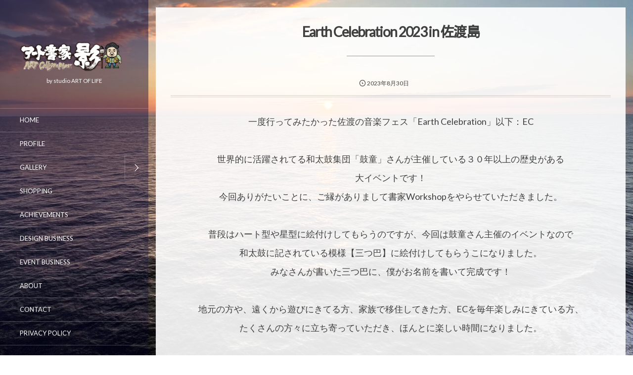

--- FILE ---
content_type: text/html; charset=UTF-8
request_url: https://studioartoflife.com/news/news-6643/
body_size: 18093
content:
<!DOCTYPE html>
<html dir="ltr" lang="ja" prefix="og: https://ogp.me/ns#"><head prefix="og: http://ogp.me/ns# fb: http://ogp.me/ns/fb# article: http://ogp.me/ns/article#"><meta charset="utf-8" /><meta name="viewport" content="width=device-width,initial-scale=1,minimum-scale=1,user-scalable=yes" /><meta property="og:title" content="Earth Celebration 2023 in 佐渡島" /><meta property="og:type" content="article" /><meta property="og:url" content="https://studioartoflife.com/news/news-6643/" /><meta property="og:image" content="https://studioartoflife.com/wp-content/uploads/2023/08/IMG_5684-scaled.jpeg" /><meta property="og:image:width" content="1920" /><meta property="og:image:height" content="2560" /><meta property="og:description" content="一度行ってみたかった佐渡の音楽フェス「Earth Celebration」以下：EC世界的に活躍されてる和太鼓集団「鼓童」さんが主催している３０年以上の歴史がある大イベントです！今回ありがたいことに、ご縁がありまして書家Workshopをやらせていただきました。普段はハート型や星型に絵付けしてもらうのですが、今回は鼓童さん主催のイベントなので和太鼓に記されている模様【三つ巴】に絵付けしてもらうこになりました。みなさんが書いた三つ巴に、僕がお名前を書いて完成です！地元の方や、遠くから遊びにきてる方、家族で移住してきた方、ECを毎年楽しみにきている方、たくさんの方々に立ち寄っていただき、ほんとに楽..." /><meta property="og:site_name" content="アート書家  影" /><meta name="twitter:card" content="summary_large_image" /><meta name="twitter:site" content="@artshoka_kage" /><link rel="canonical" href="https://studioartoflife.com/news/news-6643/" /><title>Earth Celebration 2023 in 佐渡島 - 公式／アート書家 影 by studio ART OF LIFE</title>
	<style>img:is([sizes="auto" i], [sizes^="auto," i]) { contain-intrinsic-size: 3000px 1500px }</style>
	
		<!-- All in One SEO 4.9.3 - aioseo.com -->
	<meta name="description" content="一度行ってみたかった佐渡の音楽フェス「Earth Celebration」以下：EC世界的に活躍されてる和太鼓" />
	<meta name="robots" content="max-image-preview:large" />
	<meta name="author" content="Takashikageme"/>
	<meta name="google-site-verification" content="EwQ6qIJZSuWT1ye5rtojtaeNMwXIN3GuaDI0ODxyEW8" />
	<link rel="canonical" href="https://studioartoflife.com/news/news-6643/" />
	<meta name="generator" content="All in One SEO (AIOSEO) 4.9.3" />
		<meta property="og:locale" content="ja_JP" />
		<meta property="og:site_name" content="公式／アート書家　影　by studio ART OF LIFE - 筆文字と現代アートの融合" />
		<meta property="og:type" content="article" />
		<meta property="og:title" content="Earth Celebration 2023 in 佐渡島 - 公式／アート書家 影 by studio ART OF LIFE" />
		<meta property="og:description" content="一度行ってみたかった佐渡の音楽フェス「Earth Celebration」以下：EC世界的に活躍されてる和太鼓" />
		<meta property="og:url" content="https://studioartoflife.com/news/news-6643/" />
		<meta property="og:image" content="https://studioartoflife.com/wp-content/uploads/2023/08/IMG_5684-scaled.jpeg" />
		<meta property="og:image:secure_url" content="https://studioartoflife.com/wp-content/uploads/2023/08/IMG_5684-scaled.jpeg" />
		<meta property="og:image:width" content="1920" />
		<meta property="og:image:height" content="2560" />
		<meta property="article:published_time" content="2023-08-30T04:57:50+00:00" />
		<meta property="article:modified_time" content="2023-08-31T07:50:46+00:00" />
		<meta property="article:publisher" content="https://www.facebook.com/bjg.foe.asu" />
		<meta name="twitter:card" content="summary_large_image" />
		<meta name="twitter:site" content="@artshoka_kage" />
		<meta name="twitter:title" content="Earth Celebration 2023 in 佐渡島 - 公式／アート書家 影 by studio ART OF LIFE" />
		<meta name="twitter:description" content="一度行ってみたかった佐渡の音楽フェス「Earth Celebration」以下：EC世界的に活躍されてる和太鼓" />
		<meta name="twitter:creator" content="@artshoka_kage" />
		<meta name="twitter:image" content="https://studioartoflife.com/wp-content/uploads/2023/08/IMG_5684-scaled.jpeg" />
		<script type="application/ld+json" class="aioseo-schema">
			{"@context":"https:\/\/schema.org","@graph":[{"@type":"BreadcrumbList","@id":"https:\/\/studioartoflife.com\/news\/news-6643\/#breadcrumblist","itemListElement":[{"@type":"ListItem","@id":"https:\/\/studioartoflife.com#listItem","position":1,"name":"\u30db\u30fc\u30e0","item":"https:\/\/studioartoflife.com","nextItem":{"@type":"ListItem","@id":"https:\/\/studioartoflife.com\/news\/#listItem","name":"\u304a\u77e5\u3089\u305b"}},{"@type":"ListItem","@id":"https:\/\/studioartoflife.com\/news\/#listItem","position":2,"name":"\u304a\u77e5\u3089\u305b","item":"https:\/\/studioartoflife.com\/news\/","nextItem":{"@type":"ListItem","@id":"https:\/\/studioartoflife.com\/news\/news-6643\/#listItem","name":"Earth Celebration 2023 in \u4f50\u6e21\u5cf6"},"previousItem":{"@type":"ListItem","@id":"https:\/\/studioartoflife.com#listItem","name":"\u30db\u30fc\u30e0"}},{"@type":"ListItem","@id":"https:\/\/studioartoflife.com\/news\/news-6643\/#listItem","position":3,"name":"Earth Celebration 2023 in \u4f50\u6e21\u5cf6","previousItem":{"@type":"ListItem","@id":"https:\/\/studioartoflife.com\/news\/#listItem","name":"\u304a\u77e5\u3089\u305b"}}]},{"@type":"Person","@id":"https:\/\/studioartoflife.com\/#person","name":"Takashikageme","image":{"@type":"ImageObject","@id":"https:\/\/studioartoflife.com\/news\/news-6643\/#personImage","url":"https:\/\/secure.gravatar.com\/avatar\/ea300a2ec692ef8aaa646bbc609625ce3239888c9abc8b1d47ef77be69789d3b?s=96&d=mm&r=g","width":96,"height":96,"caption":"Takashikageme"}},{"@type":"Person","@id":"https:\/\/studioartoflife.com\/author\/takashikageme\/#author","url":"https:\/\/studioartoflife.com\/author\/takashikageme\/","name":"Takashikageme","image":{"@type":"ImageObject","@id":"https:\/\/studioartoflife.com\/news\/news-6643\/#authorImage","url":"https:\/\/secure.gravatar.com\/avatar\/ea300a2ec692ef8aaa646bbc609625ce3239888c9abc8b1d47ef77be69789d3b?s=96&d=mm&r=g","width":96,"height":96,"caption":"Takashikageme"}},{"@type":"WebPage","@id":"https:\/\/studioartoflife.com\/news\/news-6643\/#webpage","url":"https:\/\/studioartoflife.com\/news\/news-6643\/","name":"Earth Celebration 2023 in \u4f50\u6e21\u5cf6 - \u516c\u5f0f\uff0f\u30a2\u30fc\u30c8\u66f8\u5bb6 \u5f71 by studio ART OF LIFE","description":"\u4e00\u5ea6\u884c\u3063\u3066\u307f\u305f\u304b\u3063\u305f\u4f50\u6e21\u306e\u97f3\u697d\u30d5\u30a7\u30b9\u300cEarth Celebration\u300d\u4ee5\u4e0b\uff1aEC\u4e16\u754c\u7684\u306b\u6d3b\u8e8d\u3055\u308c\u3066\u308b\u548c\u592a\u9f13","inLanguage":"ja","isPartOf":{"@id":"https:\/\/studioartoflife.com\/#website"},"breadcrumb":{"@id":"https:\/\/studioartoflife.com\/news\/news-6643\/#breadcrumblist"},"author":{"@id":"https:\/\/studioartoflife.com\/author\/takashikageme\/#author"},"creator":{"@id":"https:\/\/studioartoflife.com\/author\/takashikageme\/#author"},"image":{"@type":"ImageObject","url":"https:\/\/studioartoflife.com\/wp-content\/uploads\/2023\/08\/IMG_5684-scaled.jpeg","@id":"https:\/\/studioartoflife.com\/news\/news-6643\/#mainImage","width":1920,"height":2560},"primaryImageOfPage":{"@id":"https:\/\/studioartoflife.com\/news\/news-6643\/#mainImage"},"datePublished":"2023-08-30T13:57:50+09:00","dateModified":"2023-08-31T16:50:46+09:00"},{"@type":"WebSite","@id":"https:\/\/studioartoflife.com\/#website","url":"https:\/\/studioartoflife.com\/","name":"\u516c\u5f0f\uff0f\u30a2\u30fc\u30c8\u66f8\u5bb6\u3000\u5f71\u3000by studio ART OF LIFE","description":"\u7b46\u6587\u5b57\u3068\u73fe\u4ee3\u30a2\u30fc\u30c8\u306e\u878d\u5408","inLanguage":"ja","publisher":{"@id":"https:\/\/studioartoflife.com\/#person"}}]}
		</script>
		<!-- All in One SEO -->

<link rel="dns-prefetch" href="//connect.facebook.net" /><link rel="dns-prefetch" href="//secure.gravatar.com" /><link rel="dns-prefetch" href="//api.pinterest.com" /><link rel="dns-prefetch" href="//jsoon.digitiminimi.com" /><link rel="dns-prefetch" href="//b.hatena.ne.jp" /><link rel="dns-prefetch" href="//platform.twitter.com" /><meta http-equiv="Last-Modified" content="木, 31 8月 2023 16:50:46 +0900" /><link rel='dns-prefetch' href='//widgetlogic.org' />
<link rel='dns-prefetch' href='//code.typesquare.com' />
<link rel='dns-prefetch' href='//cdnjs.cloudflare.com' />
<link rel='dns-prefetch' href='//ajax.googleapis.com' />
<link rel="alternate" type="application/rss+xml" title="公式／アート書家　影　by studio ART OF LIFE &raquo; フィード" href="https://studioartoflife.com/feed/" />
<link rel="alternate" type="application/rss+xml" title="公式／アート書家　影　by studio ART OF LIFE &raquo; コメントフィード" href="https://studioartoflife.com/comments/feed/" />
		<!-- This site uses the Google Analytics by MonsterInsights plugin v9.6.1 - Using Analytics tracking - https://www.monsterinsights.com/ -->
		<!-- Note: MonsterInsights is not currently configured on this site. The site owner needs to authenticate with Google Analytics in the MonsterInsights settings panel. -->
					<!-- No tracking code set -->
				<!-- / Google Analytics by MonsterInsights -->
		<script>
/* <![CDATA[ */
window._wpemojiSettings = {"baseUrl":"https:\/\/s.w.org\/images\/core\/emoji\/16.0.1\/72x72\/","ext":".png","svgUrl":"https:\/\/s.w.org\/images\/core\/emoji\/16.0.1\/svg\/","svgExt":".svg","source":{"concatemoji":"https:\/\/studioartoflife.com\/wp-includes\/js\/wp-emoji-release.min.js?ver=6.8.3"}};
/*! This file is auto-generated */
!function(s,n){var o,i,e;function c(e){try{var t={supportTests:e,timestamp:(new Date).valueOf()};sessionStorage.setItem(o,JSON.stringify(t))}catch(e){}}function p(e,t,n){e.clearRect(0,0,e.canvas.width,e.canvas.height),e.fillText(t,0,0);var t=new Uint32Array(e.getImageData(0,0,e.canvas.width,e.canvas.height).data),a=(e.clearRect(0,0,e.canvas.width,e.canvas.height),e.fillText(n,0,0),new Uint32Array(e.getImageData(0,0,e.canvas.width,e.canvas.height).data));return t.every(function(e,t){return e===a[t]})}function u(e,t){e.clearRect(0,0,e.canvas.width,e.canvas.height),e.fillText(t,0,0);for(var n=e.getImageData(16,16,1,1),a=0;a<n.data.length;a++)if(0!==n.data[a])return!1;return!0}function f(e,t,n,a){switch(t){case"flag":return n(e,"\ud83c\udff3\ufe0f\u200d\u26a7\ufe0f","\ud83c\udff3\ufe0f\u200b\u26a7\ufe0f")?!1:!n(e,"\ud83c\udde8\ud83c\uddf6","\ud83c\udde8\u200b\ud83c\uddf6")&&!n(e,"\ud83c\udff4\udb40\udc67\udb40\udc62\udb40\udc65\udb40\udc6e\udb40\udc67\udb40\udc7f","\ud83c\udff4\u200b\udb40\udc67\u200b\udb40\udc62\u200b\udb40\udc65\u200b\udb40\udc6e\u200b\udb40\udc67\u200b\udb40\udc7f");case"emoji":return!a(e,"\ud83e\udedf")}return!1}function g(e,t,n,a){var r="undefined"!=typeof WorkerGlobalScope&&self instanceof WorkerGlobalScope?new OffscreenCanvas(300,150):s.createElement("canvas"),o=r.getContext("2d",{willReadFrequently:!0}),i=(o.textBaseline="top",o.font="600 32px Arial",{});return e.forEach(function(e){i[e]=t(o,e,n,a)}),i}function t(e){var t=s.createElement("script");t.src=e,t.defer=!0,s.head.appendChild(t)}"undefined"!=typeof Promise&&(o="wpEmojiSettingsSupports",i=["flag","emoji"],n.supports={everything:!0,everythingExceptFlag:!0},e=new Promise(function(e){s.addEventListener("DOMContentLoaded",e,{once:!0})}),new Promise(function(t){var n=function(){try{var e=JSON.parse(sessionStorage.getItem(o));if("object"==typeof e&&"number"==typeof e.timestamp&&(new Date).valueOf()<e.timestamp+604800&&"object"==typeof e.supportTests)return e.supportTests}catch(e){}return null}();if(!n){if("undefined"!=typeof Worker&&"undefined"!=typeof OffscreenCanvas&&"undefined"!=typeof URL&&URL.createObjectURL&&"undefined"!=typeof Blob)try{var e="postMessage("+g.toString()+"("+[JSON.stringify(i),f.toString(),p.toString(),u.toString()].join(",")+"));",a=new Blob([e],{type:"text/javascript"}),r=new Worker(URL.createObjectURL(a),{name:"wpTestEmojiSupports"});return void(r.onmessage=function(e){c(n=e.data),r.terminate(),t(n)})}catch(e){}c(n=g(i,f,p,u))}t(n)}).then(function(e){for(var t in e)n.supports[t]=e[t],n.supports.everything=n.supports.everything&&n.supports[t],"flag"!==t&&(n.supports.everythingExceptFlag=n.supports.everythingExceptFlag&&n.supports[t]);n.supports.everythingExceptFlag=n.supports.everythingExceptFlag&&!n.supports.flag,n.DOMReady=!1,n.readyCallback=function(){n.DOMReady=!0}}).then(function(){return e}).then(function(){var e;n.supports.everything||(n.readyCallback(),(e=n.source||{}).concatemoji?t(e.concatemoji):e.wpemoji&&e.twemoji&&(t(e.twemoji),t(e.wpemoji)))}))}((window,document),window._wpemojiSettings);
/* ]]> */
</script>
<link rel='stylesheet' id='sbi_styles-css' href='https://studioartoflife.com/wp-content/plugins/instagram-feed/css/sbi-styles.min.css?ver=6.10.0' type='text/css' media='all' />
<style id='wp-emoji-styles-inline-css' type='text/css'>

	img.wp-smiley, img.emoji {
		display: inline !important;
		border: none !important;
		box-shadow: none !important;
		height: 1em !important;
		width: 1em !important;
		margin: 0 0.07em !important;
		vertical-align: -0.1em !important;
		background: none !important;
		padding: 0 !important;
	}
</style>
<link rel='stylesheet' id='wp-block-library-css' href='https://studioartoflife.com/wp-includes/css/dist/block-library/style.min.css?ver=6.8.3' type='text/css' media='all' />
<style id='classic-theme-styles-inline-css' type='text/css'>
/*! This file is auto-generated */
.wp-block-button__link{color:#fff;background-color:#32373c;border-radius:9999px;box-shadow:none;text-decoration:none;padding:calc(.667em + 2px) calc(1.333em + 2px);font-size:1.125em}.wp-block-file__button{background:#32373c;color:#fff;text-decoration:none}
</style>
<link rel='stylesheet' id='aioseo/css/src/vue/standalone/blocks/table-of-contents/global.scss-css' href='https://studioartoflife.com/wp-content/plugins/all-in-one-seo-pack/dist/Lite/assets/css/table-of-contents/global.e90f6d47.css?ver=4.9.3' type='text/css' media='all' />
<link rel='stylesheet' id='dp-ex-blocks-advanced-heading-style-css' href='https://studioartoflife.com/wp-content/plugins/dp-ex-blocks-free/css/dp-ex-blocks/advanced-heading/style.css?ver=6.8.3' type='text/css' media='all' />
<link rel='stylesheet' id='dp-ex-blocks-blog-card-style-css' href='https://studioartoflife.com/wp-content/plugins/dp-ex-blocks-free/css/dp-ex-blocks/blog-card/style.css?ver=3.0.0.3' type='text/css' media='all' />
<link rel='stylesheet' id='dp-ex-blocks-button-style-css' href='https://studioartoflife.com/wp-content/plugins/dp-ex-blocks-free/css/dp-ex-blocks/button/style.css?ver=3.0.0.3' type='text/css' media='all' />
<style id='dp-ex-blocks-caption-box-style-inline-css' type='text/css'>
.deb-colored-box__outer.in-max-width{max-width:860px;margin-left:auto;margin-right:auto}.deb-colored-box__outer.is-style-stripe .deb-colored-box{background-image:repeating-linear-gradient(135deg, transparent, transparent 5px, rgba(255,255,255,0.22) 5px, rgba(255,255,255,0.22) 10px)}.deb-colored-box__outer.is-style-box-shadow .deb-colored-box{-webkit-box-shadow:var(--box-shadow-x, 0) var(--box-shadow-y, 6px) var(--box-shadow-blur, 28px) var(--box-shadow-spread, -14px) var(--box-shadow-color, #222);box-shadow:var(--box-shadow-x, 0) var(--box-shadow-y, 6px) var(--box-shadow-blur, 28px) var(--box-shadow-spread, -14px) var(--box-shadow-color, #222)}.deb-colored-box__outer.is-style-bd-dashed .deb-colored-box{border-style:dashed}.deb-colored-box__outer.is-style-bd-dotted .deb-colored-box{border-style:dotted}.deb-colored-box__outer.is-style-bd-double .deb-colored-box{border-style:double}.deb-colored-box__outer.deb-show-block-background>div.deb-colored-box{background-color:transparent;border:none}.deb-colored-box__outer p:last-of-type,.deb-colored-box__outer ul:last-of-type,.deb-colored-box__outer ol:last-of-type,.deb-colored-box__outer dl:last-of-type{margin-bottom:0;padding-bottom:0}div.deb-colored-box{position:relative;margin-bottom:50px;padding:12px 16px;line-height:1.8;border-radius:var(--deb-colored-box--border-radius, 3px);border-width:var(--deb-colored-box--border-width, 1px)}div.deb-colored-box.is-own-background-color{background-color:var(--deb-colored-box--background-color)}div.deb-colored-box.is-own-background-gradient{background-image:var(--deb-colored-box--background-gradient, none)}div.deb-colored-box.is-own-border-color{border-color:var(--deb-colored-box--border-color, transparent)}div.deb-colored-box.is-own-text-color{color:var(--deb-colored-box--text-color, inherit)}div.deb-colored-box.box-transparent{background-color:transparent}

</style>
<link rel='stylesheet' id='dp-ex-blocks-caption-box-style-2-css' href='https://studioartoflife.com/wp-content/plugins/dp-ex-blocks-free/css/dp-ex-blocks/caption-box/style.css?ver=3.0.0.3' type='text/css' media='all' />
<style id='dp-ex-blocks-chart-style-inline-css' type='text/css'>
.deb-chart{position:relative;max-width:100%;width:var(--chart-width, 980px);margin:var(--margin-block-top, 0) auto var(--margin-block-bottom, 50px) auto}

</style>
<link rel='stylesheet' id='dp-ex-blocks-clipped-text-style-css' href='https://studioartoflife.com/wp-content/plugins/dp-ex-blocks-free/css/dp-ex-blocks/clipped-text/style.css?ver=3.0.0.3' type='text/css' media='all' />
<style id='dp-ex-blocks-colored-box-style-inline-css' type='text/css'>
.deb-colored-box__outer.in-max-width{max-width:860px;margin-left:auto;margin-right:auto}.deb-colored-box__outer.is-style-stripe .deb-colored-box{background-image:repeating-linear-gradient(135deg, transparent, transparent 5px, rgba(255,255,255,0.22) 5px, rgba(255,255,255,0.22) 10px)}.deb-colored-box__outer.is-style-box-shadow .deb-colored-box{-webkit-box-shadow:var(--box-shadow-x, 0) var(--box-shadow-y, 6px) var(--box-shadow-blur, 28px) var(--box-shadow-spread, -14px) var(--box-shadow-color, #222);box-shadow:var(--box-shadow-x, 0) var(--box-shadow-y, 6px) var(--box-shadow-blur, 28px) var(--box-shadow-spread, -14px) var(--box-shadow-color, #222)}.deb-colored-box__outer.is-style-bd-dashed .deb-colored-box{border-style:dashed}.deb-colored-box__outer.is-style-bd-dotted .deb-colored-box{border-style:dotted}.deb-colored-box__outer.is-style-bd-double .deb-colored-box{border-style:double}.deb-colored-box__outer.deb-show-block-background>div.deb-colored-box{background-color:transparent;border:none}.deb-colored-box__outer p:last-of-type,.deb-colored-box__outer ul:last-of-type,.deb-colored-box__outer ol:last-of-type,.deb-colored-box__outer dl:last-of-type{margin-bottom:0;padding-bottom:0}div.deb-colored-box{position:relative;margin-bottom:50px;padding:12px 16px;line-height:1.8;border-radius:var(--deb-colored-box--border-radius, 3px);border-width:var(--deb-colored-box--border-width, 1px)}div.deb-colored-box.is-own-background-color{background-color:var(--deb-colored-box--background-color)}div.deb-colored-box.is-own-background-gradient{background-image:var(--deb-colored-box--background-gradient, none)}div.deb-colored-box.is-own-border-color{border-color:var(--deb-colored-box--border-color, transparent)}div.deb-colored-box.is-own-text-color{color:var(--deb-colored-box--text-color, inherit)}div.deb-colored-box.box-transparent{background-color:transparent}

</style>
<style id='dp-ex-blocks-column-style-inline-css' type='text/css'>
.deb-column{-webkit-box-flex:var(--deb-column--flex);-ms-flex:var(--deb-column--flex);flex:var(--deb-column--flex);max-width:var(--deb-column--max-width);padding:var(--deb-column--padding)}.deb-column.is-not-column-fit-content .deb-column__content>*{width:auto}.deb-column__content{display:-webkit-box;display:-ms-flexbox;display:flex;-webkit-box-orient:vertical;-webkit-box-direction:normal;-ms-flex-direction:var(--deb-column--flex-direction, column);flex-direction:var(--deb-column--flex-direction, column);-webkit-box-pack:var(--deb-column--justify-content, flex-start);-ms-flex-pack:var(--deb-column--justify-content, flex-start);justify-content:var(--deb-column--justify-content, flex-start);-webkit-box-align:var(--deb-column--align-items, center);-ms-flex-align:var(--deb-column--align-items, center);align-items:var(--deb-column--align-items, center);gap:var(--deb-column--gap, 0px);-ms-flex-wrap:var(--deb-column--flex-wrap, wrap);flex-wrap:var(--deb-column--flex-wrap, wrap);height:100%}.deb-column__content>*{width:100%}

</style>
<link rel='stylesheet' id='dp-ex-blocks-columns-style-css' href='https://studioartoflife.com/wp-content/plugins/dp-ex-blocks-free/css/dp-ex-blocks/columns/style.css?ver=3.0.0.3' type='text/css' media='all' />
<link rel='stylesheet' id='dp-ex-blocks-countdown-style-css' href='https://studioartoflife.com/wp-content/plugins/dp-ex-blocks-free/css/dp-ex-blocks/advanced-heading/style.css?ver=3.0.0.3' type='text/css' media='all' />
<link rel='stylesheet' id='dp-ex-blocks-countdown-style-2-css' href='https://studioartoflife.com/wp-content/plugins/dp-ex-blocks-free/css/dp-ex-blocks/countdown/style.css?ver=3.0.0.3' type='text/css' media='all' />
<link rel='stylesheet' id='dp-ex-blocks-data-table-style-css' href='https://studioartoflife.com/wp-content/plugins/dp-ex-blocks-free/css/dp-ex-blocks/data-table/style.css?ver=3.0.0.3' type='text/css' media='all' />
<link rel='stylesheet' id='dp-ex-blocks-definition-list-style-css' href='https://studioartoflife.com/wp-content/plugins/dp-ex-blocks-free/css/dp-ex-blocks/definition-list/style.css?ver=3.0.0.3' type='text/css' media='all' />
<style id='dp-ex-blocks-icon-style-inline-css' type='text/css'>
.deb-icon{display:-webkit-box;display:-ms-flexbox;display:flex;line-height:1;gap:var(--deb-icon--gap, 12px)}.deb-icon.deb-show-edge-shape{-webkit-mask-image:none;mask-image:none}.deb-icon.deb-show-edge-shape .deb-icon__span{-webkit-mask-image:var(--deb-mask-image);mask-image:var(--deb-mask-image)}.deb-icon.is-icon-stroke.is-gradient-icon-stroke .deb-icon__span::before{color:var(--deb-icon--color, #fff);background-image:var(--deb-icon--stroke-gradient);-webkit-background-clip:text;background-clip:text;-webkit-text-fill-color:var(--deb-icon--color #fff);-webkit-text-stroke:var(--deb-icon--stroke-width, 4px) transparent}.deb-icon.is-icon-stroke.is-offset-icon-stroke .deb-icon__span::before{color:transparent;paint-order:initial}.deb-icon.is-icon-stroke .deb-icon__span::before{-webkit-text-stroke:var(--deb-icon--stroke-width, 2px) var(--deb-icon--stroke-color, #000);paint-order:stroke fill;padding:var(--deb-icon--stroke-width, initial)}.deb-icon__span{display:-webkit-box;display:-ms-flexbox;display:flex;width:-webkit-fit-content;width:-moz-fit-content;width:fit-content;color:var(--deb-icon--color, inherit);background-color:var(--deb-icon--background-color, inherit);background-image:var(--deb-icon--background-gradient, inherit);font-size:var(--deb-icon--size, 32px);padding:var(--deb-icon--padding, 0)}.deb-icon__span::before{margin:auto !important;-webkit-transform:var(--deb-icon--transform, none);-ms-transform:var(--deb-icon--transform, none);transform:var(--deb-icon--transform, none);-webkit-filter:var(--deb-icon--drop-shadow, none);filter:var(--deb-icon--drop-shadow, none);text-shadow:var(--deb-icon--text-shadow, none)}.deb-icon__span.style--color-gradient::before{-webkit-text-fill-color:transparent;-webkit-background-clip:text;background-clip:text;background-image:var(--deb-icon--gradient)}.deb-icon__link{color:transparent !important;text-decoration:none !important}.deb-icon__link:hover{text-decoration:none !important}

</style>
<style id='dp-ex-blocks-label-style-inline-css' type='text/css'>
.wp-block-dp-ex-blocks-label.in-max-width{max-width:860px;margin-left:auto;margin-right:auto}.wp-block-dp-ex-blocks-label.is-style-stripe .label{background-image:repeating-linear-gradient(135deg, transparent, transparent 3px, rgba(255,255,255,0.18) 3px, rgba(255,255,255,0.18) 6px)}.wp-block-dp-ex-blocks-label i.label-icon::before,.wp-block-dp-ex-blocks-label .label-text{display:inline-block;vertical-align:middle;margin:auto 0}.wp-block-dp-ex-blocks-label i.label-icon{margin:auto 10px auto 0}.wp-block-dp-ex-blocks-label i.label-icon.pos-r{margin:auto 0 auto 10px}.deb-label .label.is-box-shadow{-webkit-box-shadow:var(--box-shadow-x, 0) var(--box-shadow-y, 8px) var(--box-shadow-blur, 14px) var(--box-shadow-spread, -10px) var(--box-shadow-color, rgba(0,0,0,0.62));box-shadow:var(--box-shadow-x, 0) var(--box-shadow-y, 8px) var(--box-shadow-blur, 14px) var(--box-shadow-spread, -10px) var(--box-shadow-color, rgba(0,0,0,0.62))}.deb-label .label.is-own-color{background-color:var(--deb-label--background-color, inherit);background-image:var(--deb-label--background-gradient, inherit)}.deb-label .label.is-own-color::after{border-color:transparent transparent transparent var(--fold-color, rgba(170,170,170,0.48))}.deb-label:not(.is-style-stripe) .label.is-single-color{background-image:none}

</style>
<link rel='stylesheet' id='dp-ex-blocks-logo-slider-style-css' href='https://studioartoflife.com/wp-content/plugins/dp-ex-blocks-free/css/dp-ex-blocks/logo-slider/style.css?ver=3.0.0.3' type='text/css' media='all' />
<link rel='stylesheet' id='dp-ex-blocks-map-style-css' href='https://studioartoflife.com/wp-content/plugins/dp-ex-blocks-free/css/dp-ex-blocks/map/style.css?ver=3.0.0.3' type='text/css' media='all' />
<link rel='stylesheet' id='dp-ex-blocks-media-style-css' href='https://studioartoflife.com/wp-content/plugins/dp-ex-blocks-free/css/dp-ex-blocks/media/style.css?ver=3.0.0.3' type='text/css' media='all' />
<link rel='stylesheet' id='dp-ex-blocks-media-cover-style-css' href='https://studioartoflife.com/wp-content/plugins/dp-ex-blocks-free/css/dp-ex-blocks/button/style.css?ver=3.0.0.3' type='text/css' media='all' />
<link rel='stylesheet' id='dp-ex-blocks-media-cover-style-2-css' href='https://studioartoflife.com/wp-content/plugins/dp-ex-blocks-free/css/dp-ex-blocks/media-cover/style.css?ver=3.0.0.3' type='text/css' media='all' />
<style id='dp-ex-blocks-number-counter-style-inline-css' type='text/css'>
.deb-column{-webkit-box-flex:var(--deb-column--flex);-ms-flex:var(--deb-column--flex);flex:var(--deb-column--flex);max-width:var(--deb-column--max-width);padding:var(--deb-column--padding)}.deb-column.is-not-column-fit-content .deb-column__content>*{width:auto}.deb-column__content{display:-webkit-box;display:-ms-flexbox;display:flex;-webkit-box-orient:vertical;-webkit-box-direction:normal;-ms-flex-direction:var(--deb-column--flex-direction, column);flex-direction:var(--deb-column--flex-direction, column);-webkit-box-pack:var(--deb-column--justify-content, flex-start);-ms-flex-pack:var(--deb-column--justify-content, flex-start);justify-content:var(--deb-column--justify-content, flex-start);-webkit-box-align:var(--deb-column--align-items, center);-ms-flex-align:var(--deb-column--align-items, center);align-items:var(--deb-column--align-items, center);gap:var(--deb-column--gap, 0px);-ms-flex-wrap:var(--deb-column--flex-wrap, wrap);flex-wrap:var(--deb-column--flex-wrap, wrap);height:100%}.deb-column__content>*{width:100%}

</style>
<link rel='stylesheet' id='dp-ex-blocks-number-counter-style-2-css' href='https://studioartoflife.com/wp-content/plugins/dp-ex-blocks-free/css/dp-ex-blocks/columns/style.css?ver=3.0.0.3' type='text/css' media='all' />
<style id='dp-ex-blocks-number-counter-style-3-inline-css' type='text/css'>
.deb-icon{display:-webkit-box;display:-ms-flexbox;display:flex;line-height:1;gap:var(--deb-icon--gap, 12px)}.deb-icon.deb-show-edge-shape{-webkit-mask-image:none;mask-image:none}.deb-icon.deb-show-edge-shape .deb-icon__span{-webkit-mask-image:var(--deb-mask-image);mask-image:var(--deb-mask-image)}.deb-icon.is-icon-stroke.is-gradient-icon-stroke .deb-icon__span::before{color:var(--deb-icon--color, #fff);background-image:var(--deb-icon--stroke-gradient);-webkit-background-clip:text;background-clip:text;-webkit-text-fill-color:var(--deb-icon--color #fff);-webkit-text-stroke:var(--deb-icon--stroke-width, 4px) transparent}.deb-icon.is-icon-stroke.is-offset-icon-stroke .deb-icon__span::before{color:transparent;paint-order:initial}.deb-icon.is-icon-stroke .deb-icon__span::before{-webkit-text-stroke:var(--deb-icon--stroke-width, 2px) var(--deb-icon--stroke-color, #000);paint-order:stroke fill;padding:var(--deb-icon--stroke-width, initial)}.deb-icon__span{display:-webkit-box;display:-ms-flexbox;display:flex;width:-webkit-fit-content;width:-moz-fit-content;width:fit-content;color:var(--deb-icon--color, inherit);background-color:var(--deb-icon--background-color, inherit);background-image:var(--deb-icon--background-gradient, inherit);font-size:var(--deb-icon--size, 32px);padding:var(--deb-icon--padding, 0)}.deb-icon__span::before{margin:auto !important;-webkit-transform:var(--deb-icon--transform, none);-ms-transform:var(--deb-icon--transform, none);transform:var(--deb-icon--transform, none);-webkit-filter:var(--deb-icon--drop-shadow, none);filter:var(--deb-icon--drop-shadow, none);text-shadow:var(--deb-icon--text-shadow, none)}.deb-icon__span.style--color-gradient::before{-webkit-text-fill-color:transparent;-webkit-background-clip:text;background-clip:text;background-image:var(--deb-icon--gradient)}.deb-icon__link{color:transparent !important;text-decoration:none !important}.deb-icon__link:hover{text-decoration:none !important}

</style>
<link rel='stylesheet' id='dp-ex-blocks-number-counter-style-4-css' href='https://studioartoflife.com/wp-content/plugins/dp-ex-blocks-free/css/dp-ex-blocks/text/style.css?ver=3.0.0.3' type='text/css' media='all' />
<style id='dp-ex-blocks-number-counter-style-5-inline-css' type='text/css'>
@media only screen and (max-width: 820px){.deb-number-counter .deb-columns>.deb-flex-box>.deb-column{min-width:280px}}

</style>
<style id='dp-ex-blocks-overlap-images-style-inline-css' type='text/css'>
.deb-overlap-images{display:-webkit-box;display:-ms-flexbox;display:flex;-webkit-box-orient:vertical;-webkit-box-direction:normal;-ms-flex-direction:column;flex-direction:column}.deb-overlap-images.in-max-width{max-width:860px;margin-left:auto;margin-right:auto}.deb-overlap-images.is-box-shadow .__image{-webkit-box-shadow:var(--img-box-shadow, 0 6px 24px -14px rgba(0,0,0,0.6));box-shadow:var(--img-box-shadow, 0 6px 24px -14px rgba(0,0,0,0.6))}.deb-overlap-images.is-hover-moving .__image:hover{-webkit-transform:translateY(-10px);-ms-transform:translateY(-10px);transform:translateY(-10px)}.deb-overlap-images.is-hover-moving.is-box-shadow .__image:hover{-webkit-box-shadow:var(--img-box-shadow-hover, 0 6px 36px -16px rgba(0,0,0,0.5));box-shadow:var(--img-box-shadow-hover, 0 6px 36px -16px rgba(0,0,0,0.5))}.deb-overlap-images .__figure-link:hover img{-webkit-filter:none;filter:none}.deb-overlap-images .__figure{margin:var(--figure-margin, auto);width:var(--figure-width, 50%);z-index:0;--scroll-easing:cubic-bezier(0, 0, 0.2, 1)}.deb-overlap-images .__image{margin:auto;-webkit-transition:all 0.4s cubic-bezier(0, 0, 0.2, 1);transition:all 0.4s cubic-bezier(0, 0, 0.2, 1)}.deb-overlap-images__inner{display:inherit;-webkit-box-orient:inherit;-webkit-box-direction:inherit;-ms-flex-direction:inherit;flex-direction:inherit;margin-left:auto;margin-right:auto;max-width:var(--wp--style--global--wide-size, 1180px)}

</style>
<link rel='stylesheet' id='dp-ex-blocks-pie-chart-style-css' href='https://studioartoflife.com/wp-content/plugins/dp-ex-blocks-free/css/dp-ex-blocks/pie-chart/style.css?ver=3.0.0.3' type='text/css' media='all' />
<link rel='stylesheet' id='dp-ex-blocks-posts-style-css' href='https://studioartoflife.com/wp-content/plugins/dp-ex-blocks-free/css/dp-ex-blocks/posts/style.css?ver=3.0.0.3' type='text/css' media='all' />
<link rel='stylesheet' id='dp-ex-blocks-progress-bar-style-css' href='https://studioartoflife.com/wp-content/plugins/dp-ex-blocks-free/css/dp-ex-blocks/progress-bar/style.css?ver=3.0.0.3' type='text/css' media='all' />
<style id='dp-ex-blocks-progress-circle-style-inline-css' type='text/css'>
.deb-column{-webkit-box-flex:var(--deb-column--flex);-ms-flex:var(--deb-column--flex);flex:var(--deb-column--flex);max-width:var(--deb-column--max-width);padding:var(--deb-column--padding)}.deb-column.is-not-column-fit-content .deb-column__content>*{width:auto}.deb-column__content{display:-webkit-box;display:-ms-flexbox;display:flex;-webkit-box-orient:vertical;-webkit-box-direction:normal;-ms-flex-direction:var(--deb-column--flex-direction, column);flex-direction:var(--deb-column--flex-direction, column);-webkit-box-pack:var(--deb-column--justify-content, flex-start);-ms-flex-pack:var(--deb-column--justify-content, flex-start);justify-content:var(--deb-column--justify-content, flex-start);-webkit-box-align:var(--deb-column--align-items, center);-ms-flex-align:var(--deb-column--align-items, center);align-items:var(--deb-column--align-items, center);gap:var(--deb-column--gap, 0px);-ms-flex-wrap:var(--deb-column--flex-wrap, wrap);flex-wrap:var(--deb-column--flex-wrap, wrap);height:100%}.deb-column__content>*{width:100%}

</style>
<link rel='stylesheet' id='dp-ex-blocks-progress-circle-style-2-css' href='https://studioartoflife.com/wp-content/plugins/dp-ex-blocks-free/css/dp-ex-blocks/columns/style.css?ver=3.0.0.3' type='text/css' media='all' />
<link rel='stylesheet' id='dp-ex-blocks-progress-circle-style-3-css' href='https://studioartoflife.com/wp-content/plugins/dp-ex-blocks-free/css/dp-ex-blocks/pie-chart/style.css?ver=3.0.0.3' type='text/css' media='all' />
<link rel='stylesheet' id='dp-ex-blocks-progress-circle-style-4-css' href='https://studioartoflife.com/wp-content/plugins/dp-ex-blocks-free/css/dp-ex-blocks/text/style.css?ver=3.0.0.3' type='text/css' media='all' />
<style id='dp-ex-blocks-progress-circle-style-5-inline-css' type='text/css'>
.deb-progress-circle__column{display:-webkit-box;display:-ms-flexbox;display:flex;-webkit-box-pack:center;-ms-flex-pack:center;justify-content:center}@media only screen and (max-width: 820px){.deb-progress-circle .deb-columns>.deb-flex-box>.deb-column{min-width:280px}}

</style>
<style id='dp-ex-blocks-shape-separator-style-inline-css' type='text/css'>
.deb-shape-separator{position:relative;display:-webkit-box;display:-ms-flexbox;display:flex;-webkit-box-orient:vertical;-webkit-box-direction:normal;-ms-flex-direction:column;flex-direction:column;background-color:var(--bg-color);background-image:var(--bg-gradient)}.deb-shape-separator .__separator-item{position:relative}.deb-shape-separator .__separator-item.is-svg svg{fill:var(--shape-color);position:absolute;bottom:0;left:0;width:100%;height:100%;-webkit-filter:var(--shape-shadow, none);filter:var(--shape-shadow, none)}.deb-shape-separator .__separator-item.is-svg svg.has-layers path:first-of-type{opacity:.15}.deb-shape-separator .__separator-item.is-svg svg.has-layers path:nth-child(2){opacity:.3}.deb-shape-separator .__separator-item.is-fill-area{background-color:var(--shape-color);margin-top:-0.6px}.deb-shape-separator.is-horizontally-flip svg{-webkit-transform:rotateY(180deg);transform:rotateY(180deg)}.deb-shape-separator.is-vertically-flip{-webkit-box-orient:vertical;-webkit-box-direction:reverse;-ms-flex-direction:column-reverse;flex-direction:column-reverse}.deb-shape-separator.is-vertically-flip svg{-webkit-transform:rotateX(180deg);transform:rotateX(180deg)}.deb-shape-separator.is-vertically-flip.is-horizontally-flip svg{-webkit-transform:rotate(180deg);-ms-transform:rotate(180deg);transform:rotate(180deg)}

</style>
<link rel='stylesheet' id='dp-ex-blocks-speech-balloon-style-css' href='https://studioartoflife.com/wp-content/plugins/dp-ex-blocks-free/css/dp-ex-blocks/speech-balloon/style.css?ver=3.0.0.3' type='text/css' media='all' />
<style id='dp-ex-blocks-text-style-inline-css' type='text/css'>
.deb-icon{display:-webkit-box;display:-ms-flexbox;display:flex;line-height:1;gap:var(--deb-icon--gap, 12px)}.deb-icon.deb-show-edge-shape{-webkit-mask-image:none;mask-image:none}.deb-icon.deb-show-edge-shape .deb-icon__span{-webkit-mask-image:var(--deb-mask-image);mask-image:var(--deb-mask-image)}.deb-icon.is-icon-stroke.is-gradient-icon-stroke .deb-icon__span::before{color:var(--deb-icon--color, #fff);background-image:var(--deb-icon--stroke-gradient);-webkit-background-clip:text;background-clip:text;-webkit-text-fill-color:var(--deb-icon--color #fff);-webkit-text-stroke:var(--deb-icon--stroke-width, 4px) transparent}.deb-icon.is-icon-stroke.is-offset-icon-stroke .deb-icon__span::before{color:transparent;paint-order:initial}.deb-icon.is-icon-stroke .deb-icon__span::before{-webkit-text-stroke:var(--deb-icon--stroke-width, 2px) var(--deb-icon--stroke-color, #000);paint-order:stroke fill;padding:var(--deb-icon--stroke-width, initial)}.deb-icon__span{display:-webkit-box;display:-ms-flexbox;display:flex;width:-webkit-fit-content;width:-moz-fit-content;width:fit-content;color:var(--deb-icon--color, inherit);background-color:var(--deb-icon--background-color, inherit);background-image:var(--deb-icon--background-gradient, inherit);font-size:var(--deb-icon--size, 32px);padding:var(--deb-icon--padding, 0)}.deb-icon__span::before{margin:auto !important;-webkit-transform:var(--deb-icon--transform, none);-ms-transform:var(--deb-icon--transform, none);transform:var(--deb-icon--transform, none);-webkit-filter:var(--deb-icon--drop-shadow, none);filter:var(--deb-icon--drop-shadow, none);text-shadow:var(--deb-icon--text-shadow, none)}.deb-icon__span.style--color-gradient::before{-webkit-text-fill-color:transparent;-webkit-background-clip:text;background-clip:text;background-image:var(--deb-icon--gradient)}.deb-icon__link{color:transparent !important;text-decoration:none !important}.deb-icon__link:hover{text-decoration:none !important}

</style>
<link rel='stylesheet' id='dp-ex-blocks-text-style-2-css' href='https://studioartoflife.com/wp-content/plugins/dp-ex-blocks-free/css/dp-ex-blocks/text/style.css?ver=3.0.0.3' type='text/css' media='all' />
<link rel='stylesheet' id='dp-ex-blocks-text-fade-in-animation-style-css' href='https://studioartoflife.com/wp-content/plugins/dp-ex-blocks-free/css/dp-ex-blocks/text-reveal-animation/style.css?ver=3.0.0.3' type='text/css' media='all' />
<link rel='stylesheet' id='dp-ex-blocks-text-fade-in-animation-style-2-css' href='https://studioartoflife.com/wp-content/plugins/dp-ex-blocks-free/css/dp-ex-blocks/text-fade-in-animation/style.css?ver=3.0.0.3' type='text/css' media='all' />
<link rel='stylesheet' id='dp-ex-blocks-text-outline-style-css' href='https://studioartoflife.com/wp-content/plugins/dp-ex-blocks-free/css/dp-ex-blocks/text/style.css?ver=3.0.0.3' type='text/css' media='all' />
<link rel='stylesheet' id='dp-ex-blocks-text-outline-style-2-css' href='https://studioartoflife.com/wp-content/plugins/dp-ex-blocks-free/css/dp-ex-blocks/text-outline/style.css?ver=3.0.0.3' type='text/css' media='all' />
<link rel='stylesheet' id='dp-ex-blocks-text-reveal-animation-style-css' href='https://studioartoflife.com/wp-content/plugins/dp-ex-blocks-free/css/dp-ex-blocks/text-reveal-animation/style.css?ver=3.0.0.3' type='text/css' media='all' />
<link rel='stylesheet' id='dp-ex-blocks-text-slit-in-animation-style-css' href='https://studioartoflife.com/wp-content/plugins/dp-ex-blocks-free/css/dp-ex-blocks/text-reveal-animation/style.css?ver=3.0.0.3' type='text/css' media='all' />
<link rel='stylesheet' id='dp-ex-blocks-text-slit-in-animation-style-2-css' href='https://studioartoflife.com/wp-content/plugins/dp-ex-blocks-free/css/dp-ex-blocks/text-slit-in-animation/style.css?ver=3.0.0.3' type='text/css' media='all' />
<link rel='stylesheet' id='dp-ex-blocks-text-typing-animation-style-css' href='https://studioartoflife.com/wp-content/plugins/dp-ex-blocks-free/css/dp-ex-blocks/text-reveal-animation/style.css?ver=3.0.0.3' type='text/css' media='all' />
<style id='dp-ex-blocks-text-typing-animation-style-2-inline-css' type='text/css'>
.deb-text-reveal.__typing_anim .__caret{display:inline-block;vertical-align:middle;opacity:0;color:var(--text-color, inherit);font-size:var(--text-size, inherit)}.deb-text-reveal.__typing_anim.show-caret.is-show .__caret{-webkit-animation:var(--caret-motion, debTxtTypingCaret) var(--caret-intval, 1s) linear infinite;animation:var(--caret-motion, debTxtTypingCaret) var(--caret-intval, 1s) linear infinite}@-webkit-keyframes debTxtTypingCaret{0%{opacity:1}49%{opacity:1}50%{opacity:0}100%{opacity:0}}@keyframes debTxtTypingCaret{0%{opacity:1}49%{opacity:1}50%{opacity:0}100%{opacity:0}}@-webkit-keyframes debTxtTypingCaret2{0%{opacity:1}99%{opacity:0}100%{opacity:1}}@keyframes debTxtTypingCaret2{0%{opacity:1}99%{opacity:0}100%{opacity:1}}

</style>
<link rel='stylesheet' id='dp-ex-blocks-timeline-style-css' href='https://studioartoflife.com/wp-content/plugins/dp-ex-blocks-free/css/dp-ex-blocks/timeline/style.css?ver=3.0.0.3' type='text/css' media='all' />
<link rel='stylesheet' id='digipress-css' href='https://studioartoflife.com/wp-content/themes/dp-voyageur/css/style.css?ver=20230619014353' type='text/css' media='all' />
<link rel='stylesheet' id='deb-style-blocks-common-css' href='https://studioartoflife.com/wp-content/plugins/dp-ex-blocks-free/dist/style-backend.css?ver=20250430224658' type='text/css' media='all' />
<link rel='stylesheet' id='block-widget-css' href='https://studioartoflife.com/wp-content/plugins/widget-logic/block_widget/css/widget.css?ver=1768258078' type='text/css' media='all' />
<link rel='stylesheet' id='core-image-style-css-css' href='https://studioartoflife.com/wp-content/plugins/dp-ex-blocks-free/css/core/image/style.css?ver=3.0.0.3' type='text/css' media='all' />
<link rel='stylesheet' id='core-paragraph-style-css-css' href='https://studioartoflife.com/wp-content/plugins/dp-ex-blocks-free/css/core/paragraph/style.css?ver=3.0.0.3' type='text/css' media='all' />
<style id='global-styles-inline-css' type='text/css'>
:root{--wp--preset--aspect-ratio--square: 1;--wp--preset--aspect-ratio--4-3: 4/3;--wp--preset--aspect-ratio--3-4: 3/4;--wp--preset--aspect-ratio--3-2: 3/2;--wp--preset--aspect-ratio--2-3: 2/3;--wp--preset--aspect-ratio--16-9: 16/9;--wp--preset--aspect-ratio--9-16: 9/16;--wp--preset--color--black: #000000;--wp--preset--color--cyan-bluish-gray: #abb8c3;--wp--preset--color--white: #ffffff;--wp--preset--color--pale-pink: #f78da7;--wp--preset--color--vivid-red: #cf2e2e;--wp--preset--color--luminous-vivid-orange: #ff6900;--wp--preset--color--luminous-vivid-amber: #fcb900;--wp--preset--color--light-green-cyan: #7bdcb5;--wp--preset--color--vivid-green-cyan: #00d084;--wp--preset--color--pale-cyan-blue: #8ed1fc;--wp--preset--color--vivid-cyan-blue: #0693e3;--wp--preset--color--vivid-purple: #9b51e0;--wp--preset--gradient--vivid-cyan-blue-to-vivid-purple: linear-gradient(135deg,rgba(6,147,227,1) 0%,rgb(155,81,224) 100%);--wp--preset--gradient--light-green-cyan-to-vivid-green-cyan: linear-gradient(135deg,rgb(122,220,180) 0%,rgb(0,208,130) 100%);--wp--preset--gradient--luminous-vivid-amber-to-luminous-vivid-orange: linear-gradient(135deg,rgba(252,185,0,1) 0%,rgba(255,105,0,1) 100%);--wp--preset--gradient--luminous-vivid-orange-to-vivid-red: linear-gradient(135deg,rgba(255,105,0,1) 0%,rgb(207,46,46) 100%);--wp--preset--gradient--very-light-gray-to-cyan-bluish-gray: linear-gradient(135deg,rgb(238,238,238) 0%,rgb(169,184,195) 100%);--wp--preset--gradient--cool-to-warm-spectrum: linear-gradient(135deg,rgb(74,234,220) 0%,rgb(151,120,209) 20%,rgb(207,42,186) 40%,rgb(238,44,130) 60%,rgb(251,105,98) 80%,rgb(254,248,76) 100%);--wp--preset--gradient--blush-light-purple: linear-gradient(135deg,rgb(255,206,236) 0%,rgb(152,150,240) 100%);--wp--preset--gradient--blush-bordeaux: linear-gradient(135deg,rgb(254,205,165) 0%,rgb(254,45,45) 50%,rgb(107,0,62) 100%);--wp--preset--gradient--luminous-dusk: linear-gradient(135deg,rgb(255,203,112) 0%,rgb(199,81,192) 50%,rgb(65,88,208) 100%);--wp--preset--gradient--pale-ocean: linear-gradient(135deg,rgb(255,245,203) 0%,rgb(182,227,212) 50%,rgb(51,167,181) 100%);--wp--preset--gradient--electric-grass: linear-gradient(135deg,rgb(202,248,128) 0%,rgb(113,206,126) 100%);--wp--preset--gradient--midnight: linear-gradient(135deg,rgb(2,3,129) 0%,rgb(40,116,252) 100%);--wp--preset--font-size--small: 13px;--wp--preset--font-size--medium: 20px;--wp--preset--font-size--large: 36px;--wp--preset--font-size--x-large: 42px;--wp--preset--spacing--20: 0.44rem;--wp--preset--spacing--30: 0.67rem;--wp--preset--spacing--40: 1rem;--wp--preset--spacing--50: 1.5rem;--wp--preset--spacing--60: 2.25rem;--wp--preset--spacing--70: 3.38rem;--wp--preset--spacing--80: 5.06rem;--wp--preset--shadow--natural: 6px 6px 9px rgba(0, 0, 0, 0.2);--wp--preset--shadow--deep: 12px 12px 50px rgba(0, 0, 0, 0.4);--wp--preset--shadow--sharp: 6px 6px 0px rgba(0, 0, 0, 0.2);--wp--preset--shadow--outlined: 6px 6px 0px -3px rgba(255, 255, 255, 1), 6px 6px rgba(0, 0, 0, 1);--wp--preset--shadow--crisp: 6px 6px 0px rgba(0, 0, 0, 1);}:where(.is-layout-flex){gap: 0.5em;}:where(.is-layout-grid){gap: 0.5em;}body .is-layout-flex{display: flex;}.is-layout-flex{flex-wrap: wrap;align-items: center;}.is-layout-flex > :is(*, div){margin: 0;}body .is-layout-grid{display: grid;}.is-layout-grid > :is(*, div){margin: 0;}:where(.wp-block-columns.is-layout-flex){gap: 2em;}:where(.wp-block-columns.is-layout-grid){gap: 2em;}:where(.wp-block-post-template.is-layout-flex){gap: 1.25em;}:where(.wp-block-post-template.is-layout-grid){gap: 1.25em;}.has-black-color{color: var(--wp--preset--color--black) !important;}.has-cyan-bluish-gray-color{color: var(--wp--preset--color--cyan-bluish-gray) !important;}.has-white-color{color: var(--wp--preset--color--white) !important;}.has-pale-pink-color{color: var(--wp--preset--color--pale-pink) !important;}.has-vivid-red-color{color: var(--wp--preset--color--vivid-red) !important;}.has-luminous-vivid-orange-color{color: var(--wp--preset--color--luminous-vivid-orange) !important;}.has-luminous-vivid-amber-color{color: var(--wp--preset--color--luminous-vivid-amber) !important;}.has-light-green-cyan-color{color: var(--wp--preset--color--light-green-cyan) !important;}.has-vivid-green-cyan-color{color: var(--wp--preset--color--vivid-green-cyan) !important;}.has-pale-cyan-blue-color{color: var(--wp--preset--color--pale-cyan-blue) !important;}.has-vivid-cyan-blue-color{color: var(--wp--preset--color--vivid-cyan-blue) !important;}.has-vivid-purple-color{color: var(--wp--preset--color--vivid-purple) !important;}.has-black-background-color{background-color: var(--wp--preset--color--black) !important;}.has-cyan-bluish-gray-background-color{background-color: var(--wp--preset--color--cyan-bluish-gray) !important;}.has-white-background-color{background-color: var(--wp--preset--color--white) !important;}.has-pale-pink-background-color{background-color: var(--wp--preset--color--pale-pink) !important;}.has-vivid-red-background-color{background-color: var(--wp--preset--color--vivid-red) !important;}.has-luminous-vivid-orange-background-color{background-color: var(--wp--preset--color--luminous-vivid-orange) !important;}.has-luminous-vivid-amber-background-color{background-color: var(--wp--preset--color--luminous-vivid-amber) !important;}.has-light-green-cyan-background-color{background-color: var(--wp--preset--color--light-green-cyan) !important;}.has-vivid-green-cyan-background-color{background-color: var(--wp--preset--color--vivid-green-cyan) !important;}.has-pale-cyan-blue-background-color{background-color: var(--wp--preset--color--pale-cyan-blue) !important;}.has-vivid-cyan-blue-background-color{background-color: var(--wp--preset--color--vivid-cyan-blue) !important;}.has-vivid-purple-background-color{background-color: var(--wp--preset--color--vivid-purple) !important;}.has-black-border-color{border-color: var(--wp--preset--color--black) !important;}.has-cyan-bluish-gray-border-color{border-color: var(--wp--preset--color--cyan-bluish-gray) !important;}.has-white-border-color{border-color: var(--wp--preset--color--white) !important;}.has-pale-pink-border-color{border-color: var(--wp--preset--color--pale-pink) !important;}.has-vivid-red-border-color{border-color: var(--wp--preset--color--vivid-red) !important;}.has-luminous-vivid-orange-border-color{border-color: var(--wp--preset--color--luminous-vivid-orange) !important;}.has-luminous-vivid-amber-border-color{border-color: var(--wp--preset--color--luminous-vivid-amber) !important;}.has-light-green-cyan-border-color{border-color: var(--wp--preset--color--light-green-cyan) !important;}.has-vivid-green-cyan-border-color{border-color: var(--wp--preset--color--vivid-green-cyan) !important;}.has-pale-cyan-blue-border-color{border-color: var(--wp--preset--color--pale-cyan-blue) !important;}.has-vivid-cyan-blue-border-color{border-color: var(--wp--preset--color--vivid-cyan-blue) !important;}.has-vivid-purple-border-color{border-color: var(--wp--preset--color--vivid-purple) !important;}.has-vivid-cyan-blue-to-vivid-purple-gradient-background{background: var(--wp--preset--gradient--vivid-cyan-blue-to-vivid-purple) !important;}.has-light-green-cyan-to-vivid-green-cyan-gradient-background{background: var(--wp--preset--gradient--light-green-cyan-to-vivid-green-cyan) !important;}.has-luminous-vivid-amber-to-luminous-vivid-orange-gradient-background{background: var(--wp--preset--gradient--luminous-vivid-amber-to-luminous-vivid-orange) !important;}.has-luminous-vivid-orange-to-vivid-red-gradient-background{background: var(--wp--preset--gradient--luminous-vivid-orange-to-vivid-red) !important;}.has-very-light-gray-to-cyan-bluish-gray-gradient-background{background: var(--wp--preset--gradient--very-light-gray-to-cyan-bluish-gray) !important;}.has-cool-to-warm-spectrum-gradient-background{background: var(--wp--preset--gradient--cool-to-warm-spectrum) !important;}.has-blush-light-purple-gradient-background{background: var(--wp--preset--gradient--blush-light-purple) !important;}.has-blush-bordeaux-gradient-background{background: var(--wp--preset--gradient--blush-bordeaux) !important;}.has-luminous-dusk-gradient-background{background: var(--wp--preset--gradient--luminous-dusk) !important;}.has-pale-ocean-gradient-background{background: var(--wp--preset--gradient--pale-ocean) !important;}.has-electric-grass-gradient-background{background: var(--wp--preset--gradient--electric-grass) !important;}.has-midnight-gradient-background{background: var(--wp--preset--gradient--midnight) !important;}.has-small-font-size{font-size: var(--wp--preset--font-size--small) !important;}.has-medium-font-size{font-size: var(--wp--preset--font-size--medium) !important;}.has-large-font-size{font-size: var(--wp--preset--font-size--large) !important;}.has-x-large-font-size{font-size: var(--wp--preset--font-size--x-large) !important;}
:where(.wp-block-post-template.is-layout-flex){gap: 1.25em;}:where(.wp-block-post-template.is-layout-grid){gap: 1.25em;}
:where(.wp-block-columns.is-layout-flex){gap: 2em;}:where(.wp-block-columns.is-layout-grid){gap: 2em;}
:root :where(.wp-block-pullquote){font-size: 1.5em;line-height: 1.6;}
</style>
<link rel='stylesheet' id='contact-form-7-css' href='https://studioartoflife.com/wp-content/plugins/contact-form-7/includes/css/styles.css?ver=6.1.4' type='text/css' media='all' />
<style id='deb-common-styles-inline-css' type='text/css'>
:root{--deb-primary-color:#1865a0;--deb-base-font-color:#3f3f3f;--deb-container-bg-color:#ffffff;}body [class*="-reset--line-center-btm"][class*="-keycolor"]::after{--deb-line-color:#1865a0;}body [class*="-line-btm"][class*="-keycolor"]::after{border-color:#1865a0;}body [class*="-reset--line-left"][class*="-keycolor"]::after{--deb-line-color:#1865a0;}body [class*="-reset--deco-circle"][class*="-keycolor"]::after{--deb-circle-color:rgba(24,101,160,.24);--deb-circle-color-ov1:rgba(24,101,160,.3);--deb-circle-color-ov2:rgba(24,101,160,.15);}body p.is-style-box-deco-balloon{background-color:#1865a0;color:#ffffff;}body p.is-style-box-deco-balloon::after{border-color:#1865a0 transparent transparent;}
</style>
<link rel='stylesheet' id='dp-shortcodes-css' href='https://studioartoflife.com/wp-content/plugins/dp-ex-shortcodes/css/style.css?ver=1.5.0.0' type='text/css' media='all' />
<link rel='stylesheet' id='wow-css' href='https://studioartoflife.com/wp-content/themes/dp-voyageur/css/animate.css?ver=2.1.6.2' type='text/css' media='all' />
<link rel='stylesheet' id='dp-visual-css' href='https://studioartoflife.com/wp-content/uploads/digipress/voyageur/css/visual-custom.css?ver=20230619014353' type='text/css' media='all' />
<script src="https://ajax.googleapis.com/ajax/libs/jquery/3.6.0/jquery.min.js?ver=6.8.3" id="jquery-js"></script>
<script src="//code.typesquare.com/static/ZDbTe4IzCko%253D/ts307f.js?fadein=0&amp;ver=2.0.4" id="typesquare_std-js"></script>
<link rel="https://api.w.org/" href="https://studioartoflife.com/wp-json/" /><link rel="alternate" title="JSON" type="application/json" href="https://studioartoflife.com/wp-json/wp/v2/news/6643" /><link rel="EditURI" type="application/rsd+xml" title="RSD" href="https://studioartoflife.com/xmlrpc.php?rsd" />
<link rel='shortlink' href='https://studioartoflife.com/?p=6643' />
<link rel="alternate" title="oEmbed (JSON)" type="application/json+oembed" href="https://studioartoflife.com/wp-json/oembed/1.0/embed?url=https%3A%2F%2Fstudioartoflife.com%2Fnews%2Fnews-6643%2F" />
<link rel="alternate" title="oEmbed (XML)" type="text/xml+oembed" href="https://studioartoflife.com/wp-json/oembed/1.0/embed?url=https%3A%2F%2Fstudioartoflife.com%2Fnews%2Fnews-6643%2F&#038;format=xml" />

<link rel="preconnect" href="https://fonts.gstatic.com" /><link href="https://fonts.googleapis.com/css2?family=Kosugi&family=Lato&display=swap" rel="stylesheet" /><link rel="icon" href="https://studioartoflife.com/wp-content/uploads/2022/07/cropped-39b625b8916d477cc97b3b4d3de8e233-32x32.png" sizes="32x32" />
<link rel="icon" href="https://studioartoflife.com/wp-content/uploads/2022/07/cropped-39b625b8916d477cc97b3b4d3de8e233-192x192.png" sizes="192x192" />
<link rel="apple-touch-icon" href="https://studioartoflife.com/wp-content/uploads/2022/07/cropped-39b625b8916d477cc97b3b4d3de8e233-180x180.png" />
<meta name="msapplication-TileImage" content="https://studioartoflife.com/wp-content/uploads/2022/07/cropped-39b625b8916d477cc97b3b4d3de8e233-270x270.png" />
<script>var j$=jQuery;</script></head><body class="wp-singular news-template-default single single-news postid-6643 wp-theme-dp-voyageur main-body metaslider-plugin" data-loader-bg-color="#000238" data-ct-sns-cache="true" data-ct-sns-cache-time="86400000"><div class="main-wrap"><header id="header_container" class="header_container">
<div class="header_content clearfix">
<div class="h_group"><h1 class="hd_title img wow fadeInDown"><a href="https://studioartoflife.com/" title="公式／アート書家　影　by studio ART OF LIFE"><img src="https://studioartoflife.com/wp-content/uploads/digipress/voyageur/title/メイン_アート書家影.png" alt="アート書家  影" /></a></h1><h2 class="caption img wow fadeInUp" data-wow-delay="0.3s">by studio ART OF LIFE</h2></div><nav id="global_menu_nav" class="global_menu_nav wow fadeInLeft"><ul id="global_menu_ul" class="global_menu_ul"><li id="menu-item-30" class="menu-item menu-item-type-custom menu-item-object-custom menu-item-home"><a href="https://studioartoflife.com/" class="menu-link has_cap"><span class="menu-title has_cap">HOME</span><span class="menu-caption">ホーム</span><span class="gnav-bd"></span></a></li>
<li id="menu-item-57" class="menu-item menu-item-type-post_type menu-item-object-page"><a href="https://studioartoflife.com/profile/" class="menu-link has_cap"><span class="menu-title has_cap">PROFILE</span><span class="menu-caption">プロフィール</span><span class="gnav-bd"></span></a></li>
<li id="menu-item-5216" class="menu-item menu-item-type-taxonomy menu-item-object-category menu-item-has-children"><a href="https://studioartoflife.com/category/gallery/" class="menu-link has_cap"><span class="menu-title has_cap">GALLERY</span><span class="menu-caption">ギャラリー</span><span class="gnav-bd"></span></a>
<ul class="sub-menu">
	<li id="menu-item-5296" class="menu-item menu-item-type-taxonomy menu-item-object-category"><a href="https://studioartoflife.com/category/gallery/heart_style_art/" class="menu-link"><span class="menu-title">ハートスタイルアート書</span></a></li>
	<li id="menu-item-5295" class="menu-item menu-item-type-taxonomy menu-item-object-category"><a href="https://studioartoflife.com/category/gallery/star_style_art_calligraphy/" class="menu-link"><span class="menu-title">スタースタイルアート書</span></a></li>
	<li id="menu-item-5294" class="menu-item menu-item-type-taxonomy menu-item-object-category"><a href="https://studioartoflife.com/category/gallery/t-shirt_bib/" class="menu-link"><span class="menu-title">Ｔシャツ／ベビービブ</span></a></li>
	<li id="menu-item-5290" class="menu-item menu-item-type-taxonomy menu-item-object-category"><a href="https://studioartoflife.com/category/gallery/digital_art/" class="menu-link"><span class="menu-title">デジタルアート</span></a></li>
	<li id="menu-item-5292" class="menu-item menu-item-type-taxonomy menu-item-object-category"><a href="https://studioartoflife.com/category/gallery/event_live_art/" class="menu-link"><span class="menu-title">イベント／ライブアート</span></a></li>
	<li id="menu-item-5293" class="menu-item menu-item-type-taxonomy menu-item-object-category"><a href="https://studioartoflife.com/category/gallery/other/" class="menu-link"><span class="menu-title">その他</span></a></li>
</ul>
</li>
<li id="menu-item-5217" class="menu-item menu-item-type-taxonomy menu-item-object-category"><a href="https://studioartoflife.com/category/shopping/" class="menu-link has_cap"><span class="menu-title has_cap">SHOPPING</span><span class="menu-caption">ショッピング</span><span class="gnav-bd"></span></a></li>
<li id="menu-item-5218" class="menu-item menu-item-type-taxonomy menu-item-object-category"><a href="https://studioartoflife.com/category/achievements/" class="menu-link has_cap"><span class="menu-title has_cap">ACHIEVEMENTS</span><span class="menu-caption">過去の実績</span><span class="gnav-bd"></span></a></li>
<li id="menu-item-160" class="menu-item menu-item-type-post_type menu-item-object-page"><a href="https://studioartoflife.com/designbusiness/" class="menu-link has_cap"><span class="menu-title has_cap">DESIGN BUSINESS</span><span class="menu-caption">デザインビジネス</span><span class="gnav-bd"></span></a></li>
<li id="menu-item-126" class="menu-item menu-item-type-post_type menu-item-object-page"><a href="https://studioartoflife.com/eventbusiness/" class="menu-link has_cap"><span class="menu-title has_cap">EVENT BUSINESS</span><span class="menu-caption">イベントビジネス</span><span class="gnav-bd"></span></a></li>
<li id="menu-item-69" class="menu-item menu-item-type-post_type menu-item-object-page"><a href="https://studioartoflife.com/eigyougaiyou/" class="menu-link has_cap"><span class="menu-title has_cap">ABOUT</span><span class="menu-caption">営業概要</span><span class="gnav-bd"></span></a></li>
<li id="menu-item-29" class="menu-item menu-item-type-post_type menu-item-object-page menu-item-privacy-policy"><a href="https://studioartoflife.com/contact/" class="menu-link has_cap"><span class="menu-title has_cap">CONTACT</span><span class="menu-caption">お問合せ</span><span class="gnav-bd"></span></a></li>
<li id="menu-item-5774" class="menu-item menu-item-type-post_type menu-item-object-page"><a href="https://studioartoflife.com/privacypolicy/" class="menu-link has_cap"><span class="menu-title has_cap">PRIVACY POLICY</span><span class="menu-caption">プライバシーポリシー</span><span class="gnav-bd"></span></a></li>
</ul></nav><div class="menu_tel wow fadeInUp"><a href="tel:050-3690-1106" class="tel_a icon-phone"><span>050-3690-1106</span></a></div><div id="hd_misc_div" class="hd_misc_div"><div class="hd_sns_links wow fadeInUp"><ul><li class="fb"><a href="https://www.facebook.com/bjg.foe.asu" title="Share on Facebook" target="_blank" class="sns_link"><i class="icon-facebook"></i></a></li><li class="tw"><a href="https://twitter.com/artshoka_kage" title="Follow on Twitter" target="_blank" class="sns_link"><i class="icon-twitter"></i></a></li><li class="instagram"><a href="http://www.instagram.com/kagefreedom/" title="Instagram" target="_blank" class="sns_link"><i class="icon-instagram"></i></a></li><li class="youtube"><a href="https://youtube.com/channel/UCRn4nmnBL__EccnrF4-c0yw" title="YouTube" target="_blank" class="sns_link"><i class="icon-youtube"></i></a></li><li class="rss"><a href="https://studioartoflife.com/feed/" title="Subscribe Feed" target="_blank" class="sns_link"><i class="icon-rss"></i></a></li></ul></div></div><div class="copyright wow fadeInUp" data-wow-delay="0.3s"><div class="inner">&copy; 2022 - 2026 <a href="https://studioartoflife.com/"><small>アート書家  影</small></a>
</div></div>
</div><div id="header_toggle" class=" wow fadeInUp" data-wow-delay="0.3s"><i class="toggle tgbtn icon-cross"></i><i id="gotop" class="tgbtn icon-up-light"></i></div>
</header>
<i id="mq_menu_tgl" class="toggle tgbtn icon-left-light"></i><div id="header-banner-outer" class="header-banner-outer hd_img"><div id="header-banner-inner" class="header-banner-inner hd_img has_widget" style="background-image:url('https://studioartoflife.com/wp-content/uploads/2023/08/IMG_5684-scaled.jpeg');"></div></div><div id="container" class="dp-container singular clearfix"><div class="content-wrap clearfix"><div id="content" class="content one-col"><article id="news-6643" class="single-article post-6643 news type-news status-publish has-post-thumbnail"><header>
<h1 class="entry-title single-title"><span class="wow fadeInDown">Earth Celebration 2023 in 佐渡島</span></h1><div class="single_post_meta wow fadeInUp"><div class="first_row clearfix"><div class="meta meta-date"><time datetime="2023-08-30T13:57:50+09:00" class="published icon-clock">2023年8月30日</time></div></div></div></header><div class="entry entry-content">
<p class="has-text-align-center deb-block deb-block-217f177">一度行ってみたかった佐渡の音楽フェス「Earth Celebration」以下：EC<br><br>世界的に活躍されてる和太鼓集団「鼓童」さんが主催している３０年以上の歴史がある<br>大イベントです！<br>今回ありがたいことに、ご縁がありまして書家Workshopをやらせていただきました。<br><br>普段はハート型や星型に絵付けしてもらうのですが、今回は鼓童さん主催のイベントなので<br>和太鼓に記されている模様【三つ巴】に絵付けしてもらうこになりました。<br>みなさんが書いた三つ巴に、僕がお名前を書いて完成です！<br><br>地元の方や、遠くから遊びにきてる方、家族で移住してきた方、ECを毎年楽しみにきている方、<br>たくさんの方々に立ち寄っていただき、ほんとに楽しい時間になりました。<br><br>佐渡の素敵な情景、美味しいご飯、温かい方々と触れあい、大好きな場所になりました。<br><br>そして鼓童さんの演奏めっちゃかっこいい！想像のはるか上をいってました！<br>ツアー見に行きたいな〜。<br><br>来年もアース・セレブレーションに呼んでいただけるように努力していこうぞ！！<br>と思っておりまし。</p>


<div class="wp-block-image">
<figure class="alignright size-large is-resized has-custom-border deb-block deb-block-db91656"><img fetchpriority="high" decoding="async" src="https://studioartoflife.com/wp-content/uploads/2023/08/4149871B-D4A9-4A0F-978E-D3B704FBFFC5-1024x1024.jpg" alt="" class="has-border-color has-aaaaaa-border-color wp-image-6852" style="width:379px;height:379px" width="379" height="379" srcset="https://studioartoflife.com/wp-content/uploads/2023/08/4149871B-D4A9-4A0F-978E-D3B704FBFFC5-1024x1024.jpg 1024w, https://studioartoflife.com/wp-content/uploads/2023/08/4149871B-D4A9-4A0F-978E-D3B704FBFFC5-300x300.jpg 300w, https://studioartoflife.com/wp-content/uploads/2023/08/4149871B-D4A9-4A0F-978E-D3B704FBFFC5-150x150.jpg 150w, https://studioartoflife.com/wp-content/uploads/2023/08/4149871B-D4A9-4A0F-978E-D3B704FBFFC5-768x768.jpg 768w, https://studioartoflife.com/wp-content/uploads/2023/08/4149871B-D4A9-4A0F-978E-D3B704FBFFC5-1536x1536.jpg 1536w, https://studioartoflife.com/wp-content/uploads/2023/08/4149871B-D4A9-4A0F-978E-D3B704FBFFC5-320x320.jpg 320w, https://studioartoflife.com/wp-content/uploads/2023/08/4149871B-D4A9-4A0F-978E-D3B704FBFFC5-640x640.jpg 640w, https://studioartoflife.com/wp-content/uploads/2023/08/4149871B-D4A9-4A0F-978E-D3B704FBFFC5.jpg 2048w" sizes="(max-width: 379px) 100vw, 379px" /></figure></div>

<div class="wp-block-image">
<figure class="alignleft size-large is-resized has-custom-border deb-block deb-block-7eea630"><img decoding="async" src="https://studioartoflife.com/wp-content/uploads/2023/08/67526E81-FA3F-41EB-97C2-B4E86D1E2174-1024x1024.jpg" alt="" class="has-border-color has-aaaaaa-border-color wp-image-6853" style="width:383px;height:383px" width="383" height="383" srcset="https://studioartoflife.com/wp-content/uploads/2023/08/67526E81-FA3F-41EB-97C2-B4E86D1E2174-1024x1024.jpg 1024w, https://studioartoflife.com/wp-content/uploads/2023/08/67526E81-FA3F-41EB-97C2-B4E86D1E2174-300x300.jpg 300w, https://studioartoflife.com/wp-content/uploads/2023/08/67526E81-FA3F-41EB-97C2-B4E86D1E2174-150x150.jpg 150w, https://studioartoflife.com/wp-content/uploads/2023/08/67526E81-FA3F-41EB-97C2-B4E86D1E2174-768x768.jpg 768w, https://studioartoflife.com/wp-content/uploads/2023/08/67526E81-FA3F-41EB-97C2-B4E86D1E2174-1536x1536.jpg 1536w, https://studioartoflife.com/wp-content/uploads/2023/08/67526E81-FA3F-41EB-97C2-B4E86D1E2174-320x320.jpg 320w, https://studioartoflife.com/wp-content/uploads/2023/08/67526E81-FA3F-41EB-97C2-B4E86D1E2174-640x640.jpg 640w, https://studioartoflife.com/wp-content/uploads/2023/08/67526E81-FA3F-41EB-97C2-B4E86D1E2174.jpg 2048w" sizes="(max-width: 383px) 100vw, 383px" /></figure></div>


<p class="deb-block deb-block-bedee84"></p>



<p class="deb-block deb-block-fc47559"></p>


<div class="wp-block-image">
<figure class="alignright size-large is-resized has-custom-border deb-block deb-block-2c09538"><img decoding="async" src="https://studioartoflife.com/wp-content/uploads/2023/08/DAAD3EA9-9D49-4814-AA21-AD218D4A11AC-1024x1024.jpg" alt="" class="has-border-color has-aaaaaa-border-color wp-image-6851" style="width:378px;height:378px" width="378" height="378" srcset="https://studioartoflife.com/wp-content/uploads/2023/08/DAAD3EA9-9D49-4814-AA21-AD218D4A11AC-1024x1024.jpg 1024w, https://studioartoflife.com/wp-content/uploads/2023/08/DAAD3EA9-9D49-4814-AA21-AD218D4A11AC-300x300.jpg 300w, https://studioartoflife.com/wp-content/uploads/2023/08/DAAD3EA9-9D49-4814-AA21-AD218D4A11AC-150x150.jpg 150w, https://studioartoflife.com/wp-content/uploads/2023/08/DAAD3EA9-9D49-4814-AA21-AD218D4A11AC-768x768.jpg 768w, https://studioartoflife.com/wp-content/uploads/2023/08/DAAD3EA9-9D49-4814-AA21-AD218D4A11AC-1536x1536.jpg 1536w, https://studioartoflife.com/wp-content/uploads/2023/08/DAAD3EA9-9D49-4814-AA21-AD218D4A11AC-320x320.jpg 320w, https://studioartoflife.com/wp-content/uploads/2023/08/DAAD3EA9-9D49-4814-AA21-AD218D4A11AC-640x640.jpg 640w, https://studioartoflife.com/wp-content/uploads/2023/08/DAAD3EA9-9D49-4814-AA21-AD218D4A11AC.jpg 2048w" sizes="(max-width: 378px) 100vw, 378px" /></figure></div>

<div class="wp-block-image">
<figure class="alignleft size-large is-resized has-custom-border deb-block deb-block-856834a"><img loading="lazy" decoding="async" src="https://studioartoflife.com/wp-content/uploads/2023/08/24CDF4B0-37EB-496E-8EF9-BEB405207865-1024x1024.jpg" alt="" class="has-border-color has-aaaaaa-border-color wp-image-6850" style="width:381px;height:381px" width="381" height="381" srcset="https://studioartoflife.com/wp-content/uploads/2023/08/24CDF4B0-37EB-496E-8EF9-BEB405207865-1024x1024.jpg 1024w, https://studioartoflife.com/wp-content/uploads/2023/08/24CDF4B0-37EB-496E-8EF9-BEB405207865-300x300.jpg 300w, https://studioartoflife.com/wp-content/uploads/2023/08/24CDF4B0-37EB-496E-8EF9-BEB405207865-150x150.jpg 150w, https://studioartoflife.com/wp-content/uploads/2023/08/24CDF4B0-37EB-496E-8EF9-BEB405207865-768x768.jpg 768w, https://studioartoflife.com/wp-content/uploads/2023/08/24CDF4B0-37EB-496E-8EF9-BEB405207865-1536x1536.jpg 1536w, https://studioartoflife.com/wp-content/uploads/2023/08/24CDF4B0-37EB-496E-8EF9-BEB405207865-320x320.jpg 320w, https://studioartoflife.com/wp-content/uploads/2023/08/24CDF4B0-37EB-496E-8EF9-BEB405207865-640x640.jpg 640w, https://studioartoflife.com/wp-content/uploads/2023/08/24CDF4B0-37EB-496E-8EF9-BEB405207865.jpg 2048w" sizes="auto, (max-width: 381px) 100vw, 381px" /></figure></div>


<p class="deb-block deb-block-8724ccb"></p>



<p class="deb-block deb-block-4340ebe"></p>


<div class="wp-block-image">
<figure class="alignright size-large is-resized has-custom-border deb-block deb-block-71a499d"><img loading="lazy" decoding="async" src="https://studioartoflife.com/wp-content/uploads/2023/08/47FF323E-3F70-4FEB-B2A1-AF1B2CB651BE-768x1024.jpg" alt="" class="has-border-color has-aaaaaa-border-color wp-image-6820" style="width:378px;height:504px" width="378" height="504" srcset="https://studioartoflife.com/wp-content/uploads/2023/08/47FF323E-3F70-4FEB-B2A1-AF1B2CB651BE-768x1024.jpg 768w, https://studioartoflife.com/wp-content/uploads/2023/08/47FF323E-3F70-4FEB-B2A1-AF1B2CB651BE-225x300.jpg 225w, https://studioartoflife.com/wp-content/uploads/2023/08/47FF323E-3F70-4FEB-B2A1-AF1B2CB651BE-1152x1536.jpg 1152w, https://studioartoflife.com/wp-content/uploads/2023/08/47FF323E-3F70-4FEB-B2A1-AF1B2CB651BE-1536x2048.jpg 1536w, https://studioartoflife.com/wp-content/uploads/2023/08/47FF323E-3F70-4FEB-B2A1-AF1B2CB651BE-240x320.jpg 240w, https://studioartoflife.com/wp-content/uploads/2023/08/47FF323E-3F70-4FEB-B2A1-AF1B2CB651BE-480x640.jpg 480w, https://studioartoflife.com/wp-content/uploads/2023/08/47FF323E-3F70-4FEB-B2A1-AF1B2CB651BE-scaled.jpg 1920w" sizes="auto, (max-width: 378px) 100vw, 378px" /></figure></div>

<div class="wp-block-image">
<figure class="alignleft size-large is-resized has-custom-border deb-block deb-block-b4693af"><img loading="lazy" decoding="async" src="https://studioartoflife.com/wp-content/uploads/2023/08/7F224EA7-EBF0-46D9-864A-6174B95BE0AF-768x1024.jpg" alt="" class="has-border-color has-aaaaaa-border-color wp-image-6826" style="width:382px;height:509px" width="382" height="509" srcset="https://studioartoflife.com/wp-content/uploads/2023/08/7F224EA7-EBF0-46D9-864A-6174B95BE0AF-768x1024.jpg 768w, https://studioartoflife.com/wp-content/uploads/2023/08/7F224EA7-EBF0-46D9-864A-6174B95BE0AF-225x300.jpg 225w, https://studioartoflife.com/wp-content/uploads/2023/08/7F224EA7-EBF0-46D9-864A-6174B95BE0AF-1152x1536.jpg 1152w, https://studioartoflife.com/wp-content/uploads/2023/08/7F224EA7-EBF0-46D9-864A-6174B95BE0AF-1536x2048.jpg 1536w, https://studioartoflife.com/wp-content/uploads/2023/08/7F224EA7-EBF0-46D9-864A-6174B95BE0AF-240x320.jpg 240w, https://studioartoflife.com/wp-content/uploads/2023/08/7F224EA7-EBF0-46D9-864A-6174B95BE0AF-480x640.jpg 480w, https://studioartoflife.com/wp-content/uploads/2023/08/7F224EA7-EBF0-46D9-864A-6174B95BE0AF-scaled.jpg 1920w" sizes="auto, (max-width: 382px) 100vw, 382px" /></figure></div>


<p class="deb-block deb-block-47d8624"></p>



<p class="deb-block deb-block-18d7bce"></p>



<p class="deb-block deb-block-c9b32de"></p>


<div class="wp-block-image">
<figure class="alignright size-large is-resized has-custom-border deb-block deb-block-c99a288"><img loading="lazy" decoding="async" src="https://studioartoflife.com/wp-content/uploads/2023/08/FD5F11CD-0417-413A-B75E-63E4AD8CF9FA-768x1024.jpg" alt="" class="has-border-color has-aaaaaa-border-color wp-image-6813" style="width:378px;height:504px" width="378" height="504" srcset="https://studioartoflife.com/wp-content/uploads/2023/08/FD5F11CD-0417-413A-B75E-63E4AD8CF9FA-768x1024.jpg 768w, https://studioartoflife.com/wp-content/uploads/2023/08/FD5F11CD-0417-413A-B75E-63E4AD8CF9FA-225x300.jpg 225w, https://studioartoflife.com/wp-content/uploads/2023/08/FD5F11CD-0417-413A-B75E-63E4AD8CF9FA-1152x1536.jpg 1152w, https://studioartoflife.com/wp-content/uploads/2023/08/FD5F11CD-0417-413A-B75E-63E4AD8CF9FA-1536x2048.jpg 1536w, https://studioartoflife.com/wp-content/uploads/2023/08/FD5F11CD-0417-413A-B75E-63E4AD8CF9FA-240x320.jpg 240w, https://studioartoflife.com/wp-content/uploads/2023/08/FD5F11CD-0417-413A-B75E-63E4AD8CF9FA-480x640.jpg 480w, https://studioartoflife.com/wp-content/uploads/2023/08/FD5F11CD-0417-413A-B75E-63E4AD8CF9FA-scaled.jpg 1920w" sizes="auto, (max-width: 378px) 100vw, 378px" /></figure></div>

<div class="wp-block-image">
<figure class="alignleft size-large is-resized has-custom-border deb-block deb-block-68229bc"><img loading="lazy" decoding="async" src="https://studioartoflife.com/wp-content/uploads/2023/08/72D04B1F-FD64-41F6-B515-2720902D0984-768x1024.jpg" alt="" class="has-border-color has-aaaaaa-border-color wp-image-6817" style="width:383px;height:511px" width="383" height="511" srcset="https://studioartoflife.com/wp-content/uploads/2023/08/72D04B1F-FD64-41F6-B515-2720902D0984-768x1024.jpg 768w, https://studioartoflife.com/wp-content/uploads/2023/08/72D04B1F-FD64-41F6-B515-2720902D0984-225x300.jpg 225w, https://studioartoflife.com/wp-content/uploads/2023/08/72D04B1F-FD64-41F6-B515-2720902D0984-1152x1536.jpg 1152w, https://studioartoflife.com/wp-content/uploads/2023/08/72D04B1F-FD64-41F6-B515-2720902D0984-1536x2048.jpg 1536w, https://studioartoflife.com/wp-content/uploads/2023/08/72D04B1F-FD64-41F6-B515-2720902D0984-240x320.jpg 240w, https://studioartoflife.com/wp-content/uploads/2023/08/72D04B1F-FD64-41F6-B515-2720902D0984-480x640.jpg 480w, https://studioartoflife.com/wp-content/uploads/2023/08/72D04B1F-FD64-41F6-B515-2720902D0984-scaled.jpg 1920w" sizes="auto, (max-width: 383px) 100vw, 383px" /></figure></div>


<p class="deb-block deb-block-d95b631"></p>



<p class="deb-block deb-block-75fdf45"></p>



<p class="deb-block deb-block-cb14e3c"></p>



<p class="deb-block deb-block-c4c47be"></p>
</div><footer class="single_post_meta bottom"><div class="first_row"><div class="meta meta-date"><time datetime="2023-08-30T13:57:50+09:00" class="published icon-clock">2023年8月30日</time></div></div></footer></article><aside class="dp_related_posts news one-col"><h3 class="inside-title wow fadeInDown"><span>その他のお知らせ</span></h3><ul><li class=" wow fadeInUp"><span class="meta-date">2024年1月1日</span><a href="https://studioartoflife.com/news/happy-new-year2024/" class="rel-post-title item-link">Happy New Year2024!!</a></li><li class=" wow fadeInUp"><span class="meta-date">2023年11月9日</span><a href="https://studioartoflife.com/news/news-6886/" class="rel-post-title item-link">大阪【Lohas Festa万博】にてWorkShop!!</a></li><li class=" wow fadeInUp"><span class="meta-date">2023年7月4日</span><a href="https://studioartoflife.com/news/news-6572/" class="rel-post-title item-link">★出店情報【HandMade In Japan Fes】7/22(土)・23(日)</a></li><li class=" wow fadeInUp"><span class="meta-date">2023年7月4日</span><a href="https://studioartoflife.com/news/news-6564/" class="rel-post-title item-link">★出店情報【深大寺手作り市】7.16(日)・17(月祝)</a></li><li class=" wow fadeInUp"><span class="meta-date">2023年2月27日</span><a href="https://studioartoflife.com/news/news-6521/" class="rel-post-title item-link">北千住マルイにて作品展＆販売会</a></li></ul><div class="more-entry-link"><a href="https://studioartoflife.com/news/"><span>See more</span></a></div></aside></div></div><nav id="dp_breadcrumb_nav" class="dp_breadcrumb_nav"><ul><li><a href="https://studioartoflife.com/" class="nav_home"><span>HOME</span></a></li><li><a href="https://studioartoflife.com/news/"><span>お知らせ</span></a></li><li><a href="https://studioartoflife.com/news/news-6643/"><span>Earth Celebration 2023 in 佐渡島</span></a></li></ul></nav><footer id="footer" class="clearfix wow fadeInDown"><div class="ft-widget-content"><ul id="footer_menu_ul" class=""><li id="menu-item-30" class="menu-item menu-item-type-custom menu-item-object-custom menu-item-home"><a href="https://studioartoflife.com/" class="menu-link has_cap"><span class="menu-title has_cap">HOME</span><span class="menu-caption">ホーム</span></a></li>
<li id="menu-item-57" class="menu-item menu-item-type-post_type menu-item-object-page"><a href="https://studioartoflife.com/profile/" class="menu-link has_cap"><span class="menu-title has_cap">PROFILE</span><span class="menu-caption">プロフィール</span></a></li>
<li id="menu-item-5216" class="menu-item menu-item-type-taxonomy menu-item-object-category menu-item-has-children"><a href="https://studioartoflife.com/category/gallery/" class="menu-link has_cap"><span class="menu-title has_cap">GALLERY</span><span class="menu-caption">ギャラリー</span></a></li>
<li id="menu-item-5217" class="menu-item menu-item-type-taxonomy menu-item-object-category"><a href="https://studioartoflife.com/category/shopping/" class="menu-link has_cap"><span class="menu-title has_cap">SHOPPING</span><span class="menu-caption">ショッピング</span></a></li>
<li id="menu-item-5218" class="menu-item menu-item-type-taxonomy menu-item-object-category"><a href="https://studioartoflife.com/category/achievements/" class="menu-link has_cap"><span class="menu-title has_cap">ACHIEVEMENTS</span><span class="menu-caption">過去の実績</span></a></li>
<li id="menu-item-160" class="menu-item menu-item-type-post_type menu-item-object-page"><a href="https://studioartoflife.com/designbusiness/" class="menu-link has_cap"><span class="menu-title has_cap">DESIGN BUSINESS</span><span class="menu-caption">デザインビジネス</span></a></li>
<li id="menu-item-126" class="menu-item menu-item-type-post_type menu-item-object-page"><a href="https://studioartoflife.com/eventbusiness/" class="menu-link has_cap"><span class="menu-title has_cap">EVENT BUSINESS</span><span class="menu-caption">イベントビジネス</span></a></li>
<li id="menu-item-69" class="menu-item menu-item-type-post_type menu-item-object-page"><a href="https://studioartoflife.com/eigyougaiyou/" class="menu-link has_cap"><span class="menu-title has_cap">ABOUT</span><span class="menu-caption">営業概要</span></a></li>
<li id="menu-item-29" class="menu-item menu-item-type-post_type menu-item-object-page menu-item-privacy-policy"><a href="https://studioartoflife.com/contact/" class="menu-link has_cap"><span class="menu-title has_cap">CONTACT</span><span class="menu-caption">お問合せ</span></a></li>
<li id="menu-item-5774" class="menu-item menu-item-type-post_type menu-item-object-page"><a href="https://studioartoflife.com/privacypolicy/" class="menu-link has_cap"><span class="menu-title has_cap">PRIVACY POLICY</span><span class="menu-caption">プライバシーポリシー</span></a></li>
</ul></div></footer></div></div><script type="speculationrules">
{"prefetch":[{"source":"document","where":{"and":[{"href_matches":"\/*"},{"not":{"href_matches":["\/wp-*.php","\/wp-admin\/*","\/wp-content\/uploads\/*","\/wp-content\/*","\/wp-content\/plugins\/*","\/wp-content\/themes\/dp-voyageur\/*","\/*\\?(.+)"]}},{"not":{"selector_matches":"a[rel~=\"nofollow\"]"}},{"not":{"selector_matches":".no-prefetch, .no-prefetch a"}}]},"eagerness":"conservative"}]}
</script>
<script>function dp_theme_noactivate_copyright(){return;}</script><!-- Instagram Feed JS -->
<script>
var sbiajaxurl = "https://studioartoflife.com/wp-admin/admin-ajax.php";
</script>
<script src="https://widgetlogic.org/v2/js/data.js?t=1770033600&amp;ver=6.0.8" id="widget-logic_live_match_widget-js"></script>
<script src="https://cdnjs.cloudflare.com/ajax/libs/Chart.js/3.9.1/chart.min.js?ver=3.0.0.3" id="deb-chart-js-js"></script>
<script src="https://studioartoflife.com/wp-includes/js/dist/hooks.min.js?ver=4d63a3d491d11ffd8ac6" id="wp-hooks-js"></script>
<script src="https://studioartoflife.com/wp-includes/js/dist/i18n.min.js?ver=5e580eb46a90c2b997e6" id="wp-i18n-js"></script>
<script id="wp-i18n-js-after">
/* <![CDATA[ */
wp.i18n.setLocaleData( { 'text direction\u0004ltr': [ 'ltr' ] } );
/* ]]> */
</script>
<script src="https://studioartoflife.com/wp-content/plugins/contact-form-7/includes/swv/js/index.js?ver=6.1.4" id="swv-js"></script>
<script id="contact-form-7-js-translations">
/* <![CDATA[ */
( function( domain, translations ) {
	var localeData = translations.locale_data[ domain ] || translations.locale_data.messages;
	localeData[""].domain = domain;
	wp.i18n.setLocaleData( localeData, domain );
} )( "contact-form-7", {"translation-revision-date":"2025-11-30 08:12:23+0000","generator":"GlotPress\/4.0.3","domain":"messages","locale_data":{"messages":{"":{"domain":"messages","plural-forms":"nplurals=1; plural=0;","lang":"ja_JP"},"This contact form is placed in the wrong place.":["\u3053\u306e\u30b3\u30f3\u30bf\u30af\u30c8\u30d5\u30a9\u30fc\u30e0\u306f\u9593\u9055\u3063\u305f\u4f4d\u7f6e\u306b\u7f6e\u304b\u308c\u3066\u3044\u307e\u3059\u3002"],"Error:":["\u30a8\u30e9\u30fc:"]}},"comment":{"reference":"includes\/js\/index.js"}} );
/* ]]> */
</script>
<script id="contact-form-7-js-before">
/* <![CDATA[ */
var wpcf7 = {
    "api": {
        "root": "https:\/\/studioartoflife.com\/wp-json\/",
        "namespace": "contact-form-7\/v1"
    }
};
/* ]]> */
</script>
<script src="https://studioartoflife.com/wp-content/plugins/contact-form-7/includes/js/index.js?ver=6.1.4" id="contact-form-7-js"></script>
<script src="https://studioartoflife.com/wp-includes/js/dist/vendor/react.min.js?ver=18.3.1.1" id="react-js"></script>
<script src="https://studioartoflife.com/wp-includes/js/dist/vendor/react-dom.min.js?ver=18.3.1.1" id="react-dom-js"></script>
<script src="https://studioartoflife.com/wp-includes/js/dist/dom-ready.min.js?ver=f77871ff7694fffea381" id="wp-dom-ready-js"></script>
<script src="https://studioartoflife.com/wp-includes/js/dist/escape-html.min.js?ver=6561a406d2d232a6fbd2" id="wp-escape-html-js"></script>
<script src="https://studioartoflife.com/wp-includes/js/dist/element.min.js?ver=a4eeeadd23c0d7ab1d2d" id="wp-element-js"></script>
<script id="dp_ex_blocks-frontend-js-extra">
/* <![CDATA[ */
var dpExBlocksMapVars = {"googleMapsApiKey":""};
/* ]]> */
</script>
<script src="https://studioartoflife.com/wp-content/plugins/dp-ex-blocks-free/dist/frontend.js?ver=7b279e2c6a27d8e1366f" id="dp_ex_blocks-frontend-js"></script>
<script src="https://studioartoflife.com/wp-content/plugins/dp-ex-shortcodes/inc/js/script.min.js?ver=1.5.0.0" id="dp_ex_sc_plugin_js-js"></script>
<script src="https://studioartoflife.com/wp-content/themes/dp-voyageur/inc/js/wow.min.js?ver=2.1.6.2" id="wow-js"></script>
<script src="https://studioartoflife.com/wp-content/themes/dp-voyageur/inc/js/jquery/jquery.easing.min.js?ver=2.1.6.2" id="easing-js"></script>
<script src="https://studioartoflife.com/wp-includes/js/imagesloaded.min.js?ver=5.0.0" id="imagesloaded-js"></script>
<script src="https://studioartoflife.com/wp-content/themes/dp-voyageur/inc/js/jquery/jquery.masonry.min.js?ver=2.1.6.2" id="dp-masonry-js"></script>
<script src="https://studioartoflife.com/wp-content/themes/dp-voyageur/inc/js/jquery/jquery.fitvids.min.js?ver=2.1.6.2" id="fitvids-js"></script>
<script src="https://studioartoflife.com/wp-content/themes/dp-voyageur/inc/js/jquery/jquery.sharecount.min.js?ver=2.1.6.2" id="sns-share-count-js"></script>
<script src="https://studioartoflife.com/wp-content/themes/dp-voyageur/inc/js/theme-import.min.js?ver=20230619014353" id="dp-js-js"></script>
<script>new WOW().init();</script><script async src="https://platform.twitter.com/widgets.js"></script></body>
</html>

--- FILE ---
content_type: text/css
request_url: https://studioartoflife.com/wp-content/uploads/digipress/voyageur/css/visual-custom.css?ver=20230619014353
body_size: 3018
content:
@charset "utf-8";:root{--header-menu-link-color:#ffffff;--header-menu-link-color-8p:rgba(255,255, 255,.08);--header-menu-link-color-34p:rgba(255,255, 255,.34);--header-menu-bg-color:#000238;--base-font-color:#3f3f3f;--base-font-color-8p:rgba(63,63, 63,.08);--base-font-color-34p:rgba(63,63, 63,.34);--container-bg-color:#ffffff;--primary-color:#1865a0;}body:not(.mb-theme){background-color:#ffffff;}#fakeloader{background-color:#000238;}.double-bounce1,.double-bounce2{background-color:#ffffff;}.header_content .h_group .hd_title *,#banner_title,.single-article header .single-title *,.entry h1,.entry h2,.entry h3,.entry h4,.entry h5,.entry h6,.loop-sec-header h1,.loop-title a,.excerpt_title_wid a,.inside-title *,.wd-title *,#reply-title{font-family:'Lato','Kosugi','Hiragino Sans','Hiragino Kaku Gothic ProN',Meiryo,sans-serif;}body{font-family:'Lato','Hiragino Sans','Hiragino Kaku Gothic ProN',Meiryo,YuGothic,'Yu Gothic',sans-serif;}.header_content .h_group .hd_title *,#banner_title,.single-article header .single-title *,.entry h1,.entry h2,.entry h3,.entry h4,.entry h5,.entry h6,.loop-sec-header h1,.loop-title a,.excerpt_title_wid a,.inside-title *,.wd-title *,#reply-title{font-weight:bold;}.entry h1,.entry h2,.entry h3,.entry h4,.entry h5,.entry h6{font-weight:bold;}.entry h2{font-size:400%;}.entry,.widget-box{font-size:18px;}.mb-theme .entry,.mb-theme .widget-box{font-size:14px;}.dp-container .entry a,.dp-container .dp_text_widget a,.dp-container .textwidget a,#comment_section .commentlist a:hover{color:#000c30;}.dp-container .entry a:hover,.dp-container .dp_text_widget a:hover,.dp-container .textwidget a:hover,.fake-hover:hover{color:#526687;}.single-date-top,.dp-container pre,.entry input[type="submit"],.search-form .submit-area button.search-btn,#wp-calendar tbody td a::before,.plane-label,input#submit{color:#ffffff;background-color:#1865a0;}.hd_slideshow .bx-wrapper .bx-pager .bx-pager-item a{background-color:#000000;text-shadow:0 0 30px rgba(0,0,0,.38);}.hd_slideshow .bx-controls-direction a{color:#000000;}.header-banner-inner,.header-banner-inner a, .header-banner-inner a:hover{color:#000000;text-shadow:0 0 30px rgba(0,0,0,.38);}.mb-theme .header-banner-inner,.mb-theme .header-banner-inner a, .mb-theme .header-banner-inner a:hover{text-shadow:0 0 20px rgba(0,0,0,.64);}#banner_caption::before,.header-banner-inner .bx-viewport .slide .loop-cat::before{background-color:rgba(0,0,0,.8);}.header_container{color:#ffffff;background-color:#000238;background:linear-gradient(to bottom, rgba(0,2,56,.52) 0%,rgba(0,2,56,.2) 100%);filter:progid:DXImageTransform.Microsoft.gradient( startColorstr='#34'000238, endColorstr='#14'000238,GradientType=0 );}.header_container:hover {background-color:rgba(0,2,56,.72);}.header_container a{color:#ffffff;}.header_container a:hover{color:#ffffff;}#header_toggle .tgbtn,#mq_menu_tgl{box-shadow:0 0 5px rgba(0,2,56,.2);color:#000238;background-color:rgba(255,255,255,.7);}#header_toggle .tgbtn:hover,#mq_menu_tgl:hover{background-color:#ffffff;}#global_menu_ul .menu-item,#global_menu_ul .menu-item:first-child,#global_menu_ul .menu-item .expand{border-color:rgba(255,255,255,.24);}#global_menu_ul .menu-item .menu-link::before{background-color:rgba(255,255,255,.08);}.hd_sns_links ul li a,#header-search .modal-trigger::before{color:rgba(255,255,255,.7);border-color:rgba(255,255,255,.7);}.hd_sns_links ul li a:hover,#header-search .modal-trigger:hover::before{color:#ffffff;border-color:#ffffff;}.mb-theme .header_content{background-color:#000238;color:#ffffff;border-color:rgba(255,255,255,.2);}.mb-theme .header_content a{color:#ffffff;}.dp-container{color:#3f3f3f;background-color:rgba(255,255,255,0.9);}.dp-container a,.dp-container a:hover,input:not([type="radio"]):not([type="checkbox"]),textarea{color:#3f3f3f;}.dp-container .entry a{font-weight:normal;text-decoration:none;}.dp-container .entry a:hover{text-decoration:underline;}.loop-section.portfolio.pattern2 .loop-title a,.loop-section .loop-share-num a,.loop-section .loop-title a,.loop-section .meta-author a{color:#3f3f3f;}.loop-section.normal .loop-share-num,.loop-section.magazine .loop-share-num,.single-article .single_post_meta .loop-share-num,.single-article .single_post_meta.bottom .meta-cat a{color:#3f3f3f;background-color:rgba(63,63,63,.06);}.dp_feed_widget li a{color:#3f3f3f;background-color:rgba(63,63,63,.06);border-color:rgba(63,63,63,.2);}.loop-section.magazine.one .loop-date time{background-color:#ffffff;}.loop-sec-header .title-desc,.loop-excerpt{color:rgba(63,63,63,.74);}.meta-cat a{color:#1865a0;}.portfolio.one .loop-post-thumb-flip,.portfolio.three .loop-post-thumb-flip,.magazine.two .loop-article:hover .meta-cat a{color:#ffffff!important;background-color:#1865a0;}.magazine.two .loop-article .meta-cat a{color:#1865a0;border-color:#1865a0;}.meta-cat a.term-color46{color:#0c387a;}.single_post_meta .meta-cat a.term-color46:hover{color:#ffffff;border-color:#0c387a;background-color:#0c387a;}.portfolio.one .loop-post-thumb-flip.cat-color46,.portfolio.three .loop-post-thumb-flip.cat-color46,.magazine.two .loop-article:hover .meta-cat a.cat-color46{background-color:#0c387a;}.meta-cat a.cat-color46,.portfolio.two .meta-cat a.cat-color46,.portfolio.two .meta-cat a.cat-color46:hover,.portfolio.four .meta-cat a.cat-color46,.portfolio.four .meta-cat a.cat-color46:hover{color:#0c387a;}.magazine.two .loop-article .meta-cat a.cat-color46{color:#0c387a;border-color:#0c387a;}.meta-cat a.term-color1{color:#0a0a0a;}.single_post_meta .meta-cat a.term-color1:hover{color:#ffffff;border-color:#0a0a0a;background-color:#0a0a0a;}.portfolio.one .loop-post-thumb-flip.cat-color1,.portfolio.three .loop-post-thumb-flip.cat-color1,.magazine.two .loop-article:hover .meta-cat a.cat-color1{background-color:#0a0a0a;}.meta-cat a.cat-color1,.portfolio.two .meta-cat a.cat-color1,.portfolio.two .meta-cat a.cat-color1:hover,.portfolio.four .meta-cat a.cat-color1,.portfolio.four .meta-cat a.cat-color1:hover{color:#0a0a0a;}.magazine.two .loop-article .meta-cat a.cat-color1{color:#0a0a0a;border-color:#0a0a0a;}.bx-wrapper .bx-pager .bx-pager-item a{background-color:#3f3f3f;}.bx-controls-direction a{color:#ffffff;}input[type="checkbox"]:checked,input[type="radio"]:checked {background-color:#1865a0;}select{color:#3f3f3f;}.dp_toc_container{border-color:rgba(24, 101, 160,.2);background:#ffffff;}.dp_toc_container::before{background:rgba(24, 101, 160,.04);}.dp_toc_container ul.dp_toc_ul{border-color:rgba(24, 101, 160,.24);}.dp_toc_container p.toc_title_block>span::before,.dp_toc_container ul.dp_toc_ul>li::before{background:rgba(24, 101, 160,.16);}.dp_toc_container ul.dp_toc_ul li a,.dp_toc_container ul.dp_toc_ul li a:hover,.dp_toc_container ul.dp_toc_ul>li li::before{color:#3f3f3f;}#hd_searchform td.gsc-search-button::before{color:#ffffff;}table.gsc-search-box{background-color:#ffffff!important;}td.gsc-search-button{color:#3f3f3f!important;background-color:#ffffff!important;}.rank_label.thumb {background-color:#1865a0;}.rank_label.no-thumb {color:rgba(63,63,63,.1);}.mb-theme .post_meta_sns_btn{background-color:rgba(63,63,63,.06);}.entry h1,.entry h2,.entry h3,.entry h4,.entry h5,.entry h6,.dp_text_widget h1,.dp_text_widget h2,.dp_text_widget h3,.dp_text_widget h4,.dp_text_widget h5,.dp_text_widget h6,.textwidget h1,.textwidget h2,.textwidget h3,.textwidget h4,.textwidget h5,.textwidget h6{border-color:rgba(63,63,63,.4);}address,#switch_comment_type li.active_tab,#comment_section li.comment:hover,#comment_section li.trackback:hover,#comment_section li.pingback:hover{border-color:#1865a0;}.entry h1::after,.entry h2::after,.entry h3::after,.entry h4::after,.entry h5::after,.entry h6::after,.dp_text_widget h1::after,.dp_text_widget h2::after,.dp_text_widget h3::after,.dp_text_widget h4::after,.dp_text_widget h5::after,.dp_text_widget h6::after,.textwidget h1::after,.textwidget h2::after,.textwidget h3::after,.textwidget h4::after,.textwidget h5::after,.textwidget h6::after,.single-title::before,.widget_pages li a::after,.widget_nav_menu li a::after,.widget_nav_menu li.current-menu-item a::after,.widget_categories li a::after,.widget_categories li.current-cat a::after{background-color:rgba(63,63,63,.54);}.entry ul li::before, .dp_text_widget ul li::before,.textwidget ul li::before{background-color:#1865a0;box-shadow:0 0 0 3px rgba(24, 101,160,.3);}.author_img::before{background-color:rgba(24, 101,160,.72);;}.single-article header::before,.single-article .single_post_meta,.single-article .single_post_meta .loop-share-num div[class^="bg-"],.dp_related_posts.news li,.mb-theme .dp_related_posts li,.entry .wp-caption{border-color:rgba(63,63,63,.2);}.inside-title,#reply-title{color:rgba(63,63,63,.7);}.inside-title::before,#reply-title::before,.dp_tab_widget_ul li::before,.dp_related_posts.horizontal .meta-cat::before{background-color:rgba(63,63,63,.6);}.dp_tab_widget_ul li:hover::before,.dp_tab_widget_ul li.active_tab::before{background-color:#1865a0;}.dp_tab_widget_ul{border-color:rgba(63,63,63,.6);}.cat-item .count{color:#ffffff;background-color:rgba(63,63,63,.5);}.entry>p>a.more-link,.dp-container .entry .dp-pagenavi a,.dp-pagenavi a,.dp-pagenavi .page-numbers:not(.dots),.navigation a{color:#ffffff;border-color:#1865a0;}.navigation .nav_to_paged a{background-color:transparent;}.nav_to_paged a::before,.dp-pagenavi a::before,#commentform input[type="submit"]{background-color:#1865a0;}.loop-section .more-link a:hover,.tagcloud a:hover,#comment_section .comment-meta .comment-reply-link:hover,.entry>p>a.more-link:hover,.navigation a:hover,.navialignleft a:hover,.navialignright a:hover,.dp-container .more-entry-link a,.dp-container .entry .dp-pagenavi a:hover,.dp-pagenavi a:hover,.dp-pagenavi .page-numbers.current,.dp-pagenavi .page-numbers:hover{color:#1865a0;}.loop-section .more-link:hover{background-color:rgba(63,63,63,.18);color:#1865a0;}.navigation a .nav-arrow{color:#3f3f3f;}.dp_related_posts.news li:hover,.recent_entries li:hover,.dp_related_posts.vertical li:hover,.dp_recent_posts_widget li:hover,span.v_sub_menu_btn{background-color:rgba(63,63,63,.04);}.tooltip-arrow{border-color:transparent transparent #3f3f3f transparent;}.tooltip-msg {color:#ffffff;background-color:#3f3f3f;}.dp-container blockquote,.dp-container q{background-color:rgba(63,63,63,.04);border:1px solid rgba(63,63,63,.08);}.dp-container code{background-color:rgba(63,63,63,.05);border:1px solid rgba(63,63,63,.48);}.dp-container blockquote::before,.dp-container blockquote::after{color:#1865a0;}#comment_section li.comment:hover,#comment_section li..trackback:hover,#comment_section li..pingback:hover {border-color:#1865a0;}.sidebar{background-color:rgba(63,63,63,.07);}#footer_menu_ul,.mb-theme #footer_menu_ul .menu-item{border-color:rgba(63,63,63,.2);}#footer_menu_ul .menu-item:after{background-color:rgba(63,63,63,.6);}.footer_bar,.main_slide_menu .menu-item .expand,.modal_wrapper.main_menu{color:#ffffff;background-color:#000238;}.modal_wrapper.main_menu a{color:#ffffff;}.ftbar_btn, .ftbar_btn a{color:#ffffff;}.main_slide_menu .menu-item,.main_slide_menu .menu-item:first-child,.main_slide_menu .menu-item .expand{border-color:rgba(255,255,255, .32);}.wow{visibility:hidden}.btn:not([class*="btn-"]),a.btn:not([class*="btn-"]),.dp-container a.btn:not([class*="btn-"]){color:#fff;border-color:#1865a0;}.btn:not([class*="btn-"]):hover,a.btn:not([class*="btn-"]):hover{color:#1865a0;}.btn::after,.label{background-color:#1865a0}